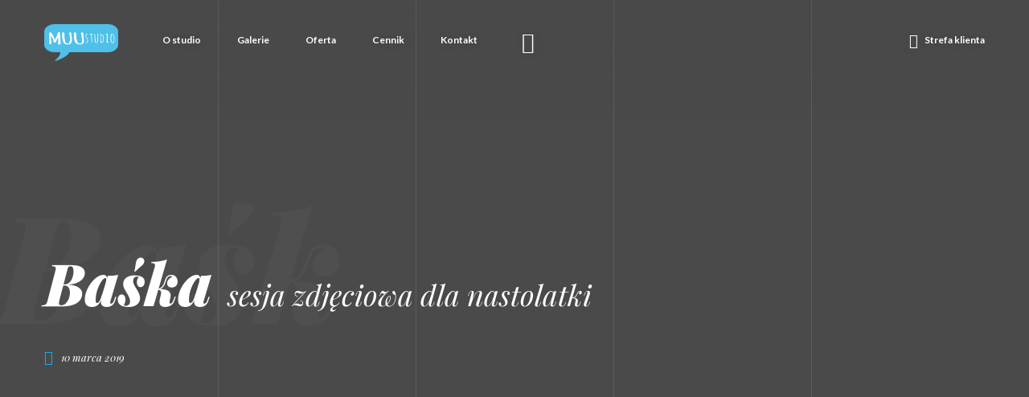

--- FILE ---
content_type: text/html; charset=UTF-8
request_url: https://muustudio.pl/baska-sesja-zdjeciowa-dla-nastolatki
body_size: 10022
content:

<!DOCTYPE html>
<html lang="pl-PL">
<head>
	

	<meta charset="UTF-8">
	<meta http-equiv="X-UA-Compatible" content="IE=edge">
	<meta name="viewport" content="width=device-width, initial-scale=1, maximum-scale=1">

	<link rel="pingback" href="https://muustudio.pl/xmlrpc.php">

	<meta property="og:url"           content="https://muustudio.pl/baska-sesja-zdjeciowa-dla-nastolatki" />
	<meta property="og:type"          content="website" />
	<meta property="og:image"         content="https://muustudio.pl/wp-content/uploads/2019/05/MUU_5641-Edit-1920x1280.jpg" />

	<script async src="https://www.googletagmanager.com/gtag/js?id=UA-15035018-39"></script>
	<script>
		window.dataLayer = window.dataLayer || [];
		function gtag(){dataLayer.push(arguments);}
		gtag('js', new Date());

		gtag('config', 'UA-15035018-39');
	</script>

	<meta name='robots' content='max-image-preview:large' />

<!-- This site is optimized with the Yoast SEO plugin v13.5 - https://yoast.com/wordpress/plugins/seo/ -->
<title>Baśka - sesja zdjęciowa dla nastolatki &ndash; MUUstudio – Fotografie</title>
<meta name="robots" content="max-snippet:-1, max-image-preview:large, max-video-preview:-1"/>
<link rel="canonical" href="https://muustudio.pl/baska-sesja-zdjeciowa-dla-nastolatki" />
<meta property="og:locale" content="pl_PL" />
<meta property="og:type" content="article" />
<meta property="og:title" content="Baśka - sesja zdjęciowa dla nastolatki &ndash; MUUstudio – Fotografie" />
<meta property="og:description" content="Na codzień zdecydowanie częściej fotografuje maluszki, więc sesja dla nastolatki to była fajna odmiana! Modelka która słucha, podobają jej się zdjęcia, fajnie współpracuje &#8211; no raj 😉 Zrobiliśmy 4 różne stylizacje, choć wszystkie chciałam zatrzymać w ciemnych barwach. Ciężko się zdecydować na pokazanie tylko kilku zdjęć, przy tak fajnej współpracy i rozbudowanej mimice &#8211; mamy &hellip;" />
<meta property="og:url" content="https://muustudio.pl/baska-sesja-zdjeciowa-dla-nastolatki" />
<meta property="og:site_name" content="MUUstudio – Fotografie" />
<meta property="article:publisher" content="https://facebook.com/MUUstudio" />
<meta property="article:tag" content="fotograf Białogard" />
<meta property="article:tag" content="fotograf kołobrzeg" />
<meta property="article:tag" content="fotograf koszalin" />
<meta property="article:tag" content="fotograf połczyn zdrój" />
<meta property="article:tag" content="fotograf świdwin" />
<meta property="article:tag" content="fotografia portretowa białogard" />
<meta property="article:tag" content="fotografia portretowa koszalin" />
<meta property="article:tag" content="fotografia portretowa zachodniopomorskie" />
<meta property="article:tag" content="sesja zdjęciowa nastolatki" />
<meta property="article:tag" content="sesja zdjęciowa nastolatki białogard" />
<meta property="article:tag" content="sesja zdjęciowa nastolatki kołobrzeg" />
<meta property="article:tag" content="sesja zdjęciowa nastolatki koszalin" />
<meta property="article:tag" content="sesja zdjęciowa nastolatki połczyn zdrój" />
<meta property="article:tag" content="sesja zdjęciowa nastolatki świdwin" />
<meta property="article:section" content="Portrety i moda" />
<meta property="article:published_time" content="2019-03-10T09:03:11+00:00" />
<meta property="article:modified_time" content="2020-02-13T14:46:21+00:00" />
<meta property="og:updated_time" content="2020-02-13T14:46:21+00:00" />
<meta property="og:image" content="https://muustudio.pl/wp-content/uploads/2019/05/MUU_5641-Edit.jpg" />
<meta property="og:image:secure_url" content="https://muustudio.pl/wp-content/uploads/2019/05/MUU_5641-Edit.jpg" />
<meta property="og:image:width" content="2000" />
<meta property="og:image:height" content="1333" />
<script type='application/ld+json' class='yoast-schema-graph yoast-schema-graph--main'>{"@context":"https://schema.org","@graph":[{"@type":"WebSite","@id":"https://muustudio.pl/#website","url":"https://muustudio.pl/","name":"MUUstudio \u2013 Fotografie","inLanguage":"pl-PL","potentialAction":[{"@type":"SearchAction","target":"https://muustudio.pl/?s={search_term_string}","query-input":"required name=search_term_string"}]},{"@type":"ImageObject","@id":"https://muustudio.pl/baska-sesja-zdjeciowa-dla-nastolatki#primaryimage","inLanguage":"pl-PL","url":"https://muustudio.pl/wp-content/uploads/2019/05/MUU_5641-Edit.jpg","width":2000,"height":1333},{"@type":"WebPage","@id":"https://muustudio.pl/baska-sesja-zdjeciowa-dla-nastolatki#webpage","url":"https://muustudio.pl/baska-sesja-zdjeciowa-dla-nastolatki","name":"Ba\u015bka - sesja zdj\u0119ciowa dla nastolatki &ndash; MUUstudio \u2013 Fotografie","isPartOf":{"@id":"https://muustudio.pl/#website"},"inLanguage":"pl-PL","primaryImageOfPage":{"@id":"https://muustudio.pl/baska-sesja-zdjeciowa-dla-nastolatki#primaryimage"},"datePublished":"2019-03-10T09:03:11+00:00","dateModified":"2020-02-13T14:46:21+00:00","author":{"@id":"https://muustudio.pl/#/schema/person/d9e4254d58b2c154011d65a97e25a9db"},"potentialAction":[{"@type":"ReadAction","target":["https://muustudio.pl/baska-sesja-zdjeciowa-dla-nastolatki"]}]},{"@type":["Person"],"@id":"https://muustudio.pl/#/schema/person/d9e4254d58b2c154011d65a97e25a9db","name":"Julia Florczak","image":{"@type":"ImageObject","@id":"https://muustudio.pl/#authorlogo","inLanguage":"pl-PL","url":"https://secure.gravatar.com/avatar/8e2012e25e145fb42124dfe2cac4f053?s=96&d=mm&r=g","caption":"Julia Florczak"},"sameAs":[]}]}</script>
<!-- / Yoast SEO plugin. -->

<link rel='dns-prefetch' href='//fonts.googleapis.com' />
<link rel='dns-prefetch' href='//s.w.org' />
<script type="text/javascript">
window._wpemojiSettings = {"baseUrl":"https:\/\/s.w.org\/images\/core\/emoji\/13.1.0\/72x72\/","ext":".png","svgUrl":"https:\/\/s.w.org\/images\/core\/emoji\/13.1.0\/svg\/","svgExt":".svg","source":{"concatemoji":"https:\/\/muustudio.pl\/wp-includes\/js\/wp-emoji-release.min.js?ver=7097df07563318f72300db80be1f9fb4"}};
/*! This file is auto-generated */
!function(e,a,t){var n,r,o,i=a.createElement("canvas"),p=i.getContext&&i.getContext("2d");function s(e,t){var a=String.fromCharCode;p.clearRect(0,0,i.width,i.height),p.fillText(a.apply(this,e),0,0);e=i.toDataURL();return p.clearRect(0,0,i.width,i.height),p.fillText(a.apply(this,t),0,0),e===i.toDataURL()}function c(e){var t=a.createElement("script");t.src=e,t.defer=t.type="text/javascript",a.getElementsByTagName("head")[0].appendChild(t)}for(o=Array("flag","emoji"),t.supports={everything:!0,everythingExceptFlag:!0},r=0;r<o.length;r++)t.supports[o[r]]=function(e){if(!p||!p.fillText)return!1;switch(p.textBaseline="top",p.font="600 32px Arial",e){case"flag":return s([127987,65039,8205,9895,65039],[127987,65039,8203,9895,65039])?!1:!s([55356,56826,55356,56819],[55356,56826,8203,55356,56819])&&!s([55356,57332,56128,56423,56128,56418,56128,56421,56128,56430,56128,56423,56128,56447],[55356,57332,8203,56128,56423,8203,56128,56418,8203,56128,56421,8203,56128,56430,8203,56128,56423,8203,56128,56447]);case"emoji":return!s([10084,65039,8205,55357,56613],[10084,65039,8203,55357,56613])}return!1}(o[r]),t.supports.everything=t.supports.everything&&t.supports[o[r]],"flag"!==o[r]&&(t.supports.everythingExceptFlag=t.supports.everythingExceptFlag&&t.supports[o[r]]);t.supports.everythingExceptFlag=t.supports.everythingExceptFlag&&!t.supports.flag,t.DOMReady=!1,t.readyCallback=function(){t.DOMReady=!0},t.supports.everything||(n=function(){t.readyCallback()},a.addEventListener?(a.addEventListener("DOMContentLoaded",n,!1),e.addEventListener("load",n,!1)):(e.attachEvent("onload",n),a.attachEvent("onreadystatechange",function(){"complete"===a.readyState&&t.readyCallback()})),(n=t.source||{}).concatemoji?c(n.concatemoji):n.wpemoji&&n.twemoji&&(c(n.twemoji),c(n.wpemoji)))}(window,document,window._wpemojiSettings);
</script>
<style type="text/css">
img.wp-smiley,
img.emoji {
	display: inline !important;
	border: none !important;
	box-shadow: none !important;
	height: 1em !important;
	width: 1em !important;
	margin: 0 0.07em !important;
	vertical-align: -0.1em !important;
	background: none !important;
	padding: 0 !important;
}
</style>
	<link rel='stylesheet' id='wp-block-library-css'  href='https://muustudio.pl/wp-includes/css/dist/block-library/style.min.css?ver=7097df07563318f72300db80be1f9fb4' type='text/css' media='all' />
<style id='global-styles-inline-css' type='text/css'>
body{--wp--preset--color--black: #000000;--wp--preset--color--cyan-bluish-gray: #abb8c3;--wp--preset--color--white: #ffffff;--wp--preset--color--pale-pink: #f78da7;--wp--preset--color--vivid-red: #cf2e2e;--wp--preset--color--luminous-vivid-orange: #ff6900;--wp--preset--color--luminous-vivid-amber: #fcb900;--wp--preset--color--light-green-cyan: #7bdcb5;--wp--preset--color--vivid-green-cyan: #00d084;--wp--preset--color--pale-cyan-blue: #8ed1fc;--wp--preset--color--vivid-cyan-blue: #0693e3;--wp--preset--color--vivid-purple: #9b51e0;--wp--preset--gradient--vivid-cyan-blue-to-vivid-purple: linear-gradient(135deg,rgba(6,147,227,1) 0%,rgb(155,81,224) 100%);--wp--preset--gradient--light-green-cyan-to-vivid-green-cyan: linear-gradient(135deg,rgb(122,220,180) 0%,rgb(0,208,130) 100%);--wp--preset--gradient--luminous-vivid-amber-to-luminous-vivid-orange: linear-gradient(135deg,rgba(252,185,0,1) 0%,rgba(255,105,0,1) 100%);--wp--preset--gradient--luminous-vivid-orange-to-vivid-red: linear-gradient(135deg,rgba(255,105,0,1) 0%,rgb(207,46,46) 100%);--wp--preset--gradient--very-light-gray-to-cyan-bluish-gray: linear-gradient(135deg,rgb(238,238,238) 0%,rgb(169,184,195) 100%);--wp--preset--gradient--cool-to-warm-spectrum: linear-gradient(135deg,rgb(74,234,220) 0%,rgb(151,120,209) 20%,rgb(207,42,186) 40%,rgb(238,44,130) 60%,rgb(251,105,98) 80%,rgb(254,248,76) 100%);--wp--preset--gradient--blush-light-purple: linear-gradient(135deg,rgb(255,206,236) 0%,rgb(152,150,240) 100%);--wp--preset--gradient--blush-bordeaux: linear-gradient(135deg,rgb(254,205,165) 0%,rgb(254,45,45) 50%,rgb(107,0,62) 100%);--wp--preset--gradient--luminous-dusk: linear-gradient(135deg,rgb(255,203,112) 0%,rgb(199,81,192) 50%,rgb(65,88,208) 100%);--wp--preset--gradient--pale-ocean: linear-gradient(135deg,rgb(255,245,203) 0%,rgb(182,227,212) 50%,rgb(51,167,181) 100%);--wp--preset--gradient--electric-grass: linear-gradient(135deg,rgb(202,248,128) 0%,rgb(113,206,126) 100%);--wp--preset--gradient--midnight: linear-gradient(135deg,rgb(2,3,129) 0%,rgb(40,116,252) 100%);--wp--preset--duotone--dark-grayscale: url('#wp-duotone-dark-grayscale');--wp--preset--duotone--grayscale: url('#wp-duotone-grayscale');--wp--preset--duotone--purple-yellow: url('#wp-duotone-purple-yellow');--wp--preset--duotone--blue-red: url('#wp-duotone-blue-red');--wp--preset--duotone--midnight: url('#wp-duotone-midnight');--wp--preset--duotone--magenta-yellow: url('#wp-duotone-magenta-yellow');--wp--preset--duotone--purple-green: url('#wp-duotone-purple-green');--wp--preset--duotone--blue-orange: url('#wp-duotone-blue-orange');--wp--preset--font-size--small: 13px;--wp--preset--font-size--medium: 20px;--wp--preset--font-size--large: 36px;--wp--preset--font-size--x-large: 42px;}.has-black-color{color: var(--wp--preset--color--black) !important;}.has-cyan-bluish-gray-color{color: var(--wp--preset--color--cyan-bluish-gray) !important;}.has-white-color{color: var(--wp--preset--color--white) !important;}.has-pale-pink-color{color: var(--wp--preset--color--pale-pink) !important;}.has-vivid-red-color{color: var(--wp--preset--color--vivid-red) !important;}.has-luminous-vivid-orange-color{color: var(--wp--preset--color--luminous-vivid-orange) !important;}.has-luminous-vivid-amber-color{color: var(--wp--preset--color--luminous-vivid-amber) !important;}.has-light-green-cyan-color{color: var(--wp--preset--color--light-green-cyan) !important;}.has-vivid-green-cyan-color{color: var(--wp--preset--color--vivid-green-cyan) !important;}.has-pale-cyan-blue-color{color: var(--wp--preset--color--pale-cyan-blue) !important;}.has-vivid-cyan-blue-color{color: var(--wp--preset--color--vivid-cyan-blue) !important;}.has-vivid-purple-color{color: var(--wp--preset--color--vivid-purple) !important;}.has-black-background-color{background-color: var(--wp--preset--color--black) !important;}.has-cyan-bluish-gray-background-color{background-color: var(--wp--preset--color--cyan-bluish-gray) !important;}.has-white-background-color{background-color: var(--wp--preset--color--white) !important;}.has-pale-pink-background-color{background-color: var(--wp--preset--color--pale-pink) !important;}.has-vivid-red-background-color{background-color: var(--wp--preset--color--vivid-red) !important;}.has-luminous-vivid-orange-background-color{background-color: var(--wp--preset--color--luminous-vivid-orange) !important;}.has-luminous-vivid-amber-background-color{background-color: var(--wp--preset--color--luminous-vivid-amber) !important;}.has-light-green-cyan-background-color{background-color: var(--wp--preset--color--light-green-cyan) !important;}.has-vivid-green-cyan-background-color{background-color: var(--wp--preset--color--vivid-green-cyan) !important;}.has-pale-cyan-blue-background-color{background-color: var(--wp--preset--color--pale-cyan-blue) !important;}.has-vivid-cyan-blue-background-color{background-color: var(--wp--preset--color--vivid-cyan-blue) !important;}.has-vivid-purple-background-color{background-color: var(--wp--preset--color--vivid-purple) !important;}.has-black-border-color{border-color: var(--wp--preset--color--black) !important;}.has-cyan-bluish-gray-border-color{border-color: var(--wp--preset--color--cyan-bluish-gray) !important;}.has-white-border-color{border-color: var(--wp--preset--color--white) !important;}.has-pale-pink-border-color{border-color: var(--wp--preset--color--pale-pink) !important;}.has-vivid-red-border-color{border-color: var(--wp--preset--color--vivid-red) !important;}.has-luminous-vivid-orange-border-color{border-color: var(--wp--preset--color--luminous-vivid-orange) !important;}.has-luminous-vivid-amber-border-color{border-color: var(--wp--preset--color--luminous-vivid-amber) !important;}.has-light-green-cyan-border-color{border-color: var(--wp--preset--color--light-green-cyan) !important;}.has-vivid-green-cyan-border-color{border-color: var(--wp--preset--color--vivid-green-cyan) !important;}.has-pale-cyan-blue-border-color{border-color: var(--wp--preset--color--pale-cyan-blue) !important;}.has-vivid-cyan-blue-border-color{border-color: var(--wp--preset--color--vivid-cyan-blue) !important;}.has-vivid-purple-border-color{border-color: var(--wp--preset--color--vivid-purple) !important;}.has-vivid-cyan-blue-to-vivid-purple-gradient-background{background: var(--wp--preset--gradient--vivid-cyan-blue-to-vivid-purple) !important;}.has-light-green-cyan-to-vivid-green-cyan-gradient-background{background: var(--wp--preset--gradient--light-green-cyan-to-vivid-green-cyan) !important;}.has-luminous-vivid-amber-to-luminous-vivid-orange-gradient-background{background: var(--wp--preset--gradient--luminous-vivid-amber-to-luminous-vivid-orange) !important;}.has-luminous-vivid-orange-to-vivid-red-gradient-background{background: var(--wp--preset--gradient--luminous-vivid-orange-to-vivid-red) !important;}.has-very-light-gray-to-cyan-bluish-gray-gradient-background{background: var(--wp--preset--gradient--very-light-gray-to-cyan-bluish-gray) !important;}.has-cool-to-warm-spectrum-gradient-background{background: var(--wp--preset--gradient--cool-to-warm-spectrum) !important;}.has-blush-light-purple-gradient-background{background: var(--wp--preset--gradient--blush-light-purple) !important;}.has-blush-bordeaux-gradient-background{background: var(--wp--preset--gradient--blush-bordeaux) !important;}.has-luminous-dusk-gradient-background{background: var(--wp--preset--gradient--luminous-dusk) !important;}.has-pale-ocean-gradient-background{background: var(--wp--preset--gradient--pale-ocean) !important;}.has-electric-grass-gradient-background{background: var(--wp--preset--gradient--electric-grass) !important;}.has-midnight-gradient-background{background: var(--wp--preset--gradient--midnight) !important;}.has-small-font-size{font-size: var(--wp--preset--font-size--small) !important;}.has-medium-font-size{font-size: var(--wp--preset--font-size--medium) !important;}.has-large-font-size{font-size: var(--wp--preset--font-size--large) !important;}.has-x-large-font-size{font-size: var(--wp--preset--font-size--x-large) !important;}
</style>
<link rel='stylesheet' id='google-font-css'  href='https://fonts.googleapis.com/css?family=Lato%3A400%2C700%7CPlayfair+Display%3A400i%2C900i&#038;subset=latin-ext&#038;ver=7097df07563318f72300db80be1f9fb4' type='text/css' media='all' />
<link rel='stylesheet' id='slick-css'  href='https://muustudio.pl/wp-content/themes/muustudio/assets/libs/slick-carousel/slick/slick.css?ver=7097df07563318f72300db80be1f9fb4' type='text/css' media='all' />
<link rel='stylesheet' id='photoswipe-css'  href='https://muustudio.pl/wp-content/themes/muustudio/assets/libs/photoswipe/photoswipe.css?ver=7097df07563318f72300db80be1f9fb4' type='text/css' media='all' />
<link rel='stylesheet' id='photoswipe-skin-css'  href='https://muustudio.pl/wp-content/themes/muustudio/assets/libs/photoswipe/default-skin/default-skin.css?ver=7097df07563318f72300db80be1f9fb4' type='text/css' media='all' />
<link rel='stylesheet' id='muustudio-css'  href='https://muustudio.pl/wp-content/themes/muustudio/assets/css/muustudio.min.css?ver=1.2.0' type='text/css' media='all' />
<script type='text/javascript' src='https://muustudio.pl/wp-includes/js/jquery/jquery.min.js?ver=3.6.0' id='jquery-core-js'></script>
<script type='text/javascript' src='https://muustudio.pl/wp-includes/js/jquery/jquery-migrate.min.js?ver=3.3.2' id='jquery-migrate-js'></script>
<link rel="https://api.w.org/" href="https://muustudio.pl/wp-json/" /><link rel="alternate" type="application/json" href="https://muustudio.pl/wp-json/wp/v2/posts/161182" /><link rel="EditURI" type="application/rsd+xml" title="RSD" href="https://muustudio.pl/xmlrpc.php?rsd" />
<link rel="wlwmanifest" type="application/wlwmanifest+xml" href="https://muustudio.pl/wp-includes/wlwmanifest.xml" /> 

<link rel='shortlink' href='https://muustudio.pl/?p=161182' />
<link rel="alternate" type="application/json+oembed" href="https://muustudio.pl/wp-json/oembed/1.0/embed?url=https%3A%2F%2Fmuustudio.pl%2Fbaska-sesja-zdjeciowa-dla-nastolatki" />
<link rel="alternate" type="text/xml+oembed" href="https://muustudio.pl/wp-json/oembed/1.0/embed?url=https%3A%2F%2Fmuustudio.pl%2Fbaska-sesja-zdjeciowa-dla-nastolatki&#038;format=xml" />
<script type="text/javascript">
(function(url){
	if(/(?:Chrome\/26\.0\.1410\.63 Safari\/537\.31|WordfenceTestMonBot)/.test(navigator.userAgent)){ return; }
	var addEvent = function(evt, handler) {
		if (window.addEventListener) {
			document.addEventListener(evt, handler, false);
		} else if (window.attachEvent) {
			document.attachEvent('on' + evt, handler);
		}
	};
	var removeEvent = function(evt, handler) {
		if (window.removeEventListener) {
			document.removeEventListener(evt, handler, false);
		} else if (window.detachEvent) {
			document.detachEvent('on' + evt, handler);
		}
	};
	var evts = 'contextmenu dblclick drag dragend dragenter dragleave dragover dragstart drop keydown keypress keyup mousedown mousemove mouseout mouseover mouseup mousewheel scroll'.split(' ');
	var logHuman = function() {
		if (window.wfLogHumanRan) { return; }
		window.wfLogHumanRan = true;
		var wfscr = document.createElement('script');
		wfscr.type = 'text/javascript';
		wfscr.async = true;
		wfscr.src = url + '&r=' + Math.random();
		(document.getElementsByTagName('head')[0]||document.getElementsByTagName('body')[0]).appendChild(wfscr);
		for (var i = 0; i < evts.length; i++) {
			removeEvent(evts[i], logHuman);
		}
	};
	for (var i = 0; i < evts.length; i++) {
		addEvent(evts[i], logHuman);
	}
})('//muustudio.pl/?wordfence_lh=1&hid=DE188A9E4E4DF20821D53F54C24E9F31');
</script></head>

<body class="post-template-default single single-post postid-161182 single-format-standard">

<script
	type="text/javascript"
	async defer
	src="//assets.pinterest.com/js/pinit.js" >
</script>

<div id="fb-root"></div>
<script>(function(d, s, id) {
		var js, fjs = d.getElementsByTagName(s)[0];
		if (d.getElementById(id)) return;
		js = d.createElement(s); js.id = id;
		js.src = "https://connect.facebook.net/en_US/sdk.js#xfbml=1&version=v3.0";
		fjs.parentNode.insertBefore(js, fjs);
	}(document, 'script', 'facebook-jssdk'));</script>

<div id="app">
	<div class="content-area" :class="{'is-scrolled': isScrolled, 'is-scrolled--1': isScrolled == 1, 'is-scrolled--2': isScrolled == 2,
	'img-scrolled': imgScrolled, 'img-scrolled--1': imgScrolled == 1, 'img-scrolled--2': imgScrolled == 2, 'img-scrolled--3': imgScrolled == 3,
	'p-scrolled': pScrolled, 'p-scrolled--1': pScrolled == 1, 'p-scrolled--2': pScrolled == 2, 'p-scrolled--3': pScrolled == 3, 'is-loading': loader.global, 'is-blured': activePopup}">
		<header class="site-header">
			<div class="container">
				<nav class="navbar navbar--main">
					<div class="brand">
													<a href="/"><img src="https://muustudio.pl/wp-content/themes/muustudio//assets/img/muustudio-blue.png" alt="MUUstudio – Julia Florczak" class="logo"></a>
											</div>

					<button class="hamburger hamburger--slider" :class="{'is-active': active.nav}" @click="toggle('nav')">
		            <span class="hamburger-box">
		                <span class="hamburger-inner"></span>
		            </span>
					</button>

					<ul class="nav nav--main" :class="{'is-active': active.nav, 'child-active': active.navOffer || active.navGallery}">
													<li><a href="/studio-bialogard">O studio</a></li>
							<li :class="{'is-active': active.navGallery}"><button @click="toggle('navGallery')">Galerie</button>
								<ul class="nav__child" :class="{'is-active': active.navGallery}">
									<li><a href="/fotografia/noworodkowa">Fotografia noworodkowa</a></li>
									<li><a href="/fotografia/ciazowa">Fotografia ciążowa</a></li>
									<li><a href="/fotografia/rodzinna">Fotografia rodzinna</a></li>
									<li><a href="/fotografia/portretowa">Fotografia portretowa</a></li>
									<li><a href="/fotografia/sesje-nad-morzem">Sesje nad morzem</a></li>
<!-- 									<li><a href="/fotografia/slubna">Fotografia ślubna</a></li> -->
																		<li><a href="/fotografia/przyroda-krajobrazy">Świat wokół nas</a></li>
									<li><a href="/fotografia/albumy-dodatki">Albumy i dodatki</a></li>
								</ul>
							</li>
							<li :class="{'is-active': active.navOffer}"><button @click="toggle('navOffer')">Oferta</button>
								<ul class="nav__child" :class="{'is-active': active.navOffer}">
									<li><a href="/#fotografia-noworodkowa" @click="close('nav')">Fotografia noworodkowa</a></li>
									<li><a href="/#fotografia-ciazowa" @click="close('nav')">Fotografia ciążowa</a></li>
									<li><a href="/#fotografia-rodzinna" @click="close('nav')">Fotografia rodzinna</a></li>
									<li><a href="/#fotografia-portretowa" @click="close('nav')">Fotografia portretowa</a></li>
									<li><a href="/#sesje-nad-morzem" @click="close('nav')">Sesje nad morzem</a></li>
<!-- 									<li><a href="/#fotografia-slubna" @click="close('nav')">Fotografia ślubna</a></li> -->
									<li><a href="/#chrzty-komunie" @click="close('nav')">Chrzty i komunie</a></li>
								</ul>
							</li>
							<li><a href="/#cennik" @click="close('nav')">Cennik</a></li>
							<li><a href="/kontakt">Kontakt</a></li>

							<li><a href="http://facebook.com/MUUstudio" target="_blank"><i class="icon--facebook"></i></a>
							</li>

							<li class="to-customer-zone">
								<a href="https://strefaklienta.muustudio.pl" rel="nofollow" target="_blank"><i class="icon--user"></i>Strefa klienta</a></li>
						
											</ul>
				</nav>
			</div>
		</header>

<main class="main">

	
			<article id="post-161182" class="post-161182 post type-post status-publish format-standard has-post-thumbnail hentry category-portretowa tag-fotograf-bialogard tag-fotograf-kolobrzeg tag-fotograf-koszalin tag-fotograf-polczyn-zdroj tag-fotograf-swidwin tag-fotografia-portretowa-bialogard tag-fotografia-portretowa-koszalin tag-fotografia-portretowa-zachodniopomorskie tag-sesja-zdjeciowa-nastolatki tag-sesja-zdjeciowa-nastolatki-bialogard tag-sesja-zdjeciowa-nastolatki-kolobrzeg tag-sesja-zdjeciowa-nastolatki-koszalin tag-sesja-zdjeciowa-nastolatki-polczyn-zdroj tag-sesja-zdjeciowa-nastolatki-swidwin">

				<header class="top top--single" :style="{height: windowHeight + 'px'}">
					<div class="slideshow">
						<div class="slide" style="background-image: url(https://muustudio.pl/wp-content/uploads/2019/05/MUU_5641-Edit-5x3.jpg)">
							<div class="slide__background hidden" style="background-image: url(https://muustudio.pl/wp-content/uploads/2019/05/MUU_5641-Edit-1920x1280.jpg); background-position: 90% 90%;" di></div>

							<div class="slide__blur hidden">
								<div class="blured-background" style="background-image: url(https://muustudio.pl/wp-content/uploads/2019/05/MUU_5641-Edit-1920x1280.jpg); background-position: 90% 90%;"></div>
							</div>

							<div class="slide__content">
								<div class="container">
									<h1 class="slide__title">
																					<span class="is-big" data-shadow="Baśka">Baśka</span>
										
																					<span>sesja zdjęciowa dla nastolatki</span>
										
																			</h1>

									
									<p class="date"><i class="icon--calendar"></i>10 marca 2019</p>
								</div>
							</div>
						</div>
					</div>

					<div class="line line--1"></div>
					<div class="line line--2"></div>
					<div class="line line--3"></div>
					<div class="line line--4"></div>
				</header>

				<div class="post__content">
					<div class="container">

						<h2 class="post__header">Baśka &#8211; sesja zdjęciowa dla nastolatki</h2>

						<p>Na codzień zdecydowanie częściej fotografuje maluszki, więc sesja dla nastolatki to była fajna odmiana! Modelka która słucha, podobają jej się zdjęcia, fajnie współpracuje &#8211; no raj 😉 Zrobiliśmy 4 różne stylizacje, choć wszystkie chciałam zatrzymać w ciemnych barwach. Ciężko się zdecydować na pokazanie tylko kilku zdjęć, przy tak fajnej współpracy i rozbudowanej mimice &#8211; mamy i szerokie uśmiechy i zamyślone spojrzenia.<br />
Zabierajcie na sesje też nastolatki &#8211; to naprawdę świetny czas i fajna pamiątka 🙂 Zapraszam!</p>
<p>&nbsp;</p>
<p><img class="hidden" class="aligncenter size-medium wp-image-161183 hidden" src="https://muustudio.pl/wp-content/uploads/2019/05/sesja-zdjęciowa-nastolatki-1-1400x3731.jpg" alt="sesja zdjęciowa nastolatki białogard" width="1400" height="3731" srcset="https://muustudio.pl/wp-content/uploads/2019/05/sesja-zdjęciowa-nastolatki-1.jpg 1400w, https://muustudio.pl/wp-content/uploads/2019/05/sesja-zdjęciowa-nastolatki-1-600x1599.jpg 600w, https://muustudio.pl/wp-content/uploads/2019/05/sesja-zdjęciowa-nastolatki-1-5x13.jpg 5w" sizes="(max-width: 1400px) 100vw, 1400px" /> <img class="hidden" loading="lazy" class="aligncenter size-medium wp-image-161184 hidden" src="https://muustudio.pl/wp-content/uploads/2019/05/sesja-zdjęciowa-nastolatki-2-1400x4555.jpg" alt="sesja zdjęciowa nastolatki Koszalin" width="1400" height="4555" srcset="https://muustudio.pl/wp-content/uploads/2019/05/sesja-zdjęciowa-nastolatki-2.jpg 1400w, https://muustudio.pl/wp-content/uploads/2019/05/sesja-zdjęciowa-nastolatki-2-600x1952.jpg 600w, https://muustudio.pl/wp-content/uploads/2019/05/sesja-zdjęciowa-nastolatki-2-5x16.jpg 5w" sizes="(max-width: 1400px) 100vw, 1400px" /> <img class="hidden" loading="lazy" class="aligncenter size-medium wp-image-161185 hidden" src="https://muustudio.pl/wp-content/uploads/2019/05/sesja-zdjęciowa-nastolatki-3-1400x4543.jpg" alt="sesja zdjęciowa nastolatki kołobrzeg" width="1400" height="4543" srcset="https://muustudio.pl/wp-content/uploads/2019/05/sesja-zdjęciowa-nastolatki-3.jpg 1400w, https://muustudio.pl/wp-content/uploads/2019/05/sesja-zdjęciowa-nastolatki-3-600x1947.jpg 600w, https://muustudio.pl/wp-content/uploads/2019/05/sesja-zdjęciowa-nastolatki-3-5x16.jpg 5w" sizes="(max-width: 1400px) 100vw, 1400px" /> <img class="hidden" loading="lazy" class="aligncenter size-medium wp-image-161186 hidden" src="https://muustudio.pl/wp-content/uploads/2019/05/sesja-zdjęciowa-nastolatki-4-1400x2337.jpg" alt="sesja zdjęciowa nastolatki świdwin" width="1400" height="2337" srcset="https://muustudio.pl/wp-content/uploads/2019/05/sesja-zdjęciowa-nastolatki-4.jpg 1400w, https://muustudio.pl/wp-content/uploads/2019/05/sesja-zdjęciowa-nastolatki-4-600x1002.jpg 600w, https://muustudio.pl/wp-content/uploads/2019/05/sesja-zdjęciowa-nastolatki-4-5x8.jpg 5w" sizes="(max-width: 1400px) 100vw, 1400px" /></p>

						<ul class="share">
	<li><a href="https://www.facebook.com/sharer/sharer.php?u=https://muustudio.pl/baska-sesja-zdjeciowa-dla-nastolatki" target="_blank"><i class="icon--facebook"></i></a></li>
	<li><a href="https://twitter.com/intent/tweet?text=Baśka &#8211; sesja zdjęciowa dla nastolatki => https://muustudio.pl/baska-sesja-zdjeciowa-dla-nastolatki by @MUUstudio" target="_blank"><i class="icon--twitter"></i></a></li>
	<li><a href="https://plus.google.com/share?url=https://muustudio.pl/baska-sesja-zdjeciowa-dla-nastolatki" target="_blank"><i class="icon--google"></i></a></li>
	<li><a href="https://pinterest.com/pin/create/%20button?url==https://muustudio.pl/baska-sesja-zdjeciowa-dla-nastolatki&media=https://muustudio.pl/wp-content/uploads/2019/05/MUU_5641-Edit-1920x1280.jpg&description=Baśka &#8211; sesja zdjęciowa dla nastolatki" data-pin-custom="true" target="_blank"><i class="icon--pinterest"></i></a></li>
</ul>					</div>

					<div class="line line--1"></div>
					<div class="line line--2"></div>
					<div class="line line--3"></div>
					<div class="line line--4"></div>
				</div>

				<footer class="post__footer">
					<div class="container">

						<ul class="share">
	<li><a href="https://www.facebook.com/sharer/sharer.php?u=https://muustudio.pl/baska-sesja-zdjeciowa-dla-nastolatki" target="_blank"><i class="icon--facebook"></i></a></li>
	<li><a href="https://twitter.com/intent/tweet?text=Baśka &#8211; sesja zdjęciowa dla nastolatki => https://muustudio.pl/baska-sesja-zdjeciowa-dla-nastolatki by @MUUstudio" target="_blank"><i class="icon--twitter"></i></a></li>
	<li><a href="https://plus.google.com/share?url=https://muustudio.pl/baska-sesja-zdjeciowa-dla-nastolatki" target="_blank"><i class="icon--google"></i></a></li>
	<li><a href="https://pinterest.com/pin/create/%20button?url==https://muustudio.pl/baska-sesja-zdjeciowa-dla-nastolatki&media=https://muustudio.pl/wp-content/uploads/2019/05/MUU_5641-Edit-1920x1280.jpg&description=Baśka &#8211; sesja zdjęciowa dla nastolatki" data-pin-custom="true" target="_blank"><i class="icon--pinterest"></i></a></li>
</ul>
						<div class="tags">
							<span class="tags__header">Podobne tematy</span>

							<div class="tags__list"><span><a href="https://muustudio.pl/galeria/fotograf-bialogard" rel="tag">fotograf Białogard</a></span><span><a href="https://muustudio.pl/galeria/fotograf-kolobrzeg" rel="tag">fotograf kołobrzeg</a></span><span><a href="https://muustudio.pl/galeria/fotograf-koszalin" rel="tag">fotograf koszalin</a></span><span><a href="https://muustudio.pl/galeria/fotograf-polczyn-zdroj" rel="tag">fotograf połczyn zdrój</a></span><span><a href="https://muustudio.pl/galeria/fotograf-swidwin" rel="tag">fotograf świdwin</a></span><span><a href="https://muustudio.pl/galeria/fotografia-portretowa-bialogard" rel="tag">fotografia portretowa białogard</a></span><span><a href="https://muustudio.pl/galeria/fotografia-portretowa-koszalin" rel="tag">fotografia portretowa koszalin</a></span><span><a href="https://muustudio.pl/galeria/fotografia-portretowa-zachodniopomorskie" rel="tag">fotografia portretowa zachodniopomorskie</a></span><span><a href="https://muustudio.pl/galeria/sesja-zdjeciowa-nastolatki" rel="tag">sesja zdjęciowa nastolatki</a></span><span><a href="https://muustudio.pl/galeria/sesja-zdjeciowa-nastolatki-bialogard" rel="tag">sesja zdjęciowa nastolatki białogard</a></span><span><a href="https://muustudio.pl/galeria/sesja-zdjeciowa-nastolatki-kolobrzeg" rel="tag">sesja zdjęciowa nastolatki kołobrzeg</a></span><span><a href="https://muustudio.pl/galeria/sesja-zdjeciowa-nastolatki-koszalin" rel="tag">sesja zdjęciowa nastolatki koszalin</a></span><span><a href="https://muustudio.pl/galeria/sesja-zdjeciowa-nastolatki-polczyn-zdroj" rel="tag">sesja zdjęciowa nastolatki połczyn zdrój</a></span><span><a href="https://muustudio.pl/galeria/sesja-zdjeciowa-nastolatki-swidwin" rel="tag">sesja zdjęciowa nastolatki świdwin</a></span></div>						</div>

					</div>
				</footer>

				
<section class="section section--gallery">
			<h2 class="section__title">Powiązane sesje</h2>
	
	<div class="section__description">
		<div class="container">
							<p>Zobacz inne, podobne sesje fotograficzne i&nbsp;poszukaj inspiracji dla siebie!</p>
					</div>
	</div>

	<div class="gallery gallery--posts">
		
			<div class="gallery__item">
				<div class="gallery__image" style="background-image: url(https://muustudio.pl/wp-content/uploads/2023/07/MUU_2315-Edit-5x3.jpg">
					<img class="hidden" src="https://muustudio.pl/wp-content/uploads/2023/07/MUU_2315-Edit-600x400.jpg" alt="Sesja pary z psem nad morzem">
				</div>
				<div class="gallery__category">Portrety i moda</div>
				<div class="gallery__title">
					<a href="https://muustudio.pl/sesja-pary-z-psem-nad-morzem">Sesja pary z psem nad morzem</a>
				</div>

				<a href="https://muustudio.pl/sesja-pary-z-psem-nad-morzem" class="box-link"></a>
			</div>

		
			<div class="gallery__item">
				<div class="gallery__image" style="background-image: url(https://muustudio.pl/wp-content/uploads/2020/04/MUU_8890-Edit-5x3.jpg">
					<img class="hidden" src="https://muustudio.pl/wp-content/uploads/2020/04/MUU_8890-Edit-600x400.jpg" alt="Sesja na dzień Matki">
				</div>
				<div class="gallery__category">Fotografia rodzinna</div>
				<div class="gallery__title">
					<a href="https://muustudio.pl/sesja-na-dzien-matki">Sesja na dzień Matki</a>
				</div>

				<a href="https://muustudio.pl/sesja-na-dzien-matki" class="box-link"></a>
			</div>

		
			<div class="gallery__item">
				<div class="gallery__image" style="background-image: url(https://muustudio.pl/wp-content/uploads/2020/02/sesja-dla-nastolatki-5x4.jpg">
					<img class="hidden" src="https://muustudio.pl/wp-content/uploads/2020/02/sesja-dla-nastolatki-600x474.jpg" alt="Oliwia - sesja do portfolio">
				</div>
				<div class="gallery__category">Portrety i moda</div>
				<div class="gallery__title">
					<a href="https://muustudio.pl/oliwia-sesja-do-portfolio">Oliwia - sesja do portfolio</a>
				</div>

				<a href="https://muustudio.pl/oliwia-sesja-do-portfolio" class="box-link"></a>
			</div>

		
			<div class="gallery__item">
				<div class="gallery__image" style="background-image: url(https://muustudio.pl/wp-content/uploads/2019/02/MUU_6465-5x3.jpg">
					<img class="hidden" src="https://muustudio.pl/wp-content/uploads/2019/02/MUU_6465-600x400.jpg" alt="Minisesje nie tylko dla dzieci">
				</div>
				<div class="gallery__category">Portrety i moda</div>
				<div class="gallery__title">
					<a href="https://muustudio.pl/minisesje-nie-tylko-dla-dzieci">Minisesje nie tylko dla dzieci</a>
				</div>

				<a href="https://muustudio.pl/minisesje-nie-tylko-dla-dzieci" class="box-link"></a>
			</div>

		
			<div class="gallery__item">
				<div class="gallery__image" style="background-image: url(https://muustudio.pl/wp-content/uploads/2019/03/MUU_0738-Edit-5x3.jpg">
					<img class="hidden" src="https://muustudio.pl/wp-content/uploads/2019/03/MUU_0738-Edit-600x400.jpg" alt="Judyta i Adrian - bajkowa sesja narzeczeńska">
				</div>
				<div class="gallery__category">Fotografia ślubna</div>
				<div class="gallery__title">
					<a href="https://muustudio.pl/judyta-i-adrian-bajkowa-sesja-narzeczenska">Judyta i Adrian - bajkowa sesja narzeczeńska</a>
				</div>

				<a href="https://muustudio.pl/judyta-i-adrian-bajkowa-sesja-narzeczenska" class="box-link"></a>
			</div>

		
			<div class="gallery__item">
				<div class="gallery__image" style="background-image: url(https://muustudio.pl/wp-content/uploads/2019/01/MUU_0300-Edit.jpg">
					<img class="hidden" src="https://muustudio.pl/wp-content/uploads/2019/01/MUU_0300-Edit-600x400.jpg" alt="Sesja narzeczeńska Ewelina i Mateusz">
				</div>
				<div class="gallery__category">Fotografia ślubna</div>
				<div class="gallery__title">
					<a href="https://muustudio.pl/sesja-narzeczenska-ewelina-i-mateusz">Sesja narzeczeńska Ewelina i Mateusz</a>
				</div>

				<a href="https://muustudio.pl/sesja-narzeczenska-ewelina-i-mateusz" class="box-link"></a>
			</div>

		
			<div class="gallery__item">
				<div class="gallery__image" style="background-image: url(https://muustudio.pl/wp-content/uploads/2017/10/sesja-małżeńska-śląsk-5x3.jpg">
					<img class="hidden" src="https://muustudio.pl/wp-content/uploads/2017/10/sesja-małżeńska-śląsk-768x432.jpg" alt="Adriana i Jan - sesja małżeńska">
				</div>
				<div class="gallery__category">Portrety i moda</div>
				<div class="gallery__title">
					<a href="https://muustudio.pl/adriana-jan-sesja-malzenska">Adriana i Jan - sesja małżeńska</a>
				</div>

				<a href="https://muustudio.pl/adriana-jan-sesja-malzenska" class="box-link"></a>
			</div>

		
			<div class="gallery__item">
				<div class="gallery__image" style="background-image: url(https://muustudio.pl/wp-content/uploads/2017/06/sesja-narzeczeńska-śląsk-5x3.jpg">
					<img class="hidden" src="https://muustudio.pl/wp-content/uploads/2017/06/sesja-narzeczeńska-śląsk-768x432.jpg" alt="Dominika & Grzegorz - sesja narzeczeńska">
				</div>
				<div class="gallery__category">Fotografia ślubna</div>
				<div class="gallery__title">
					<a href="https://muustudio.pl/dominika-grzegorz-sesja-narzeczenska">Dominika & Grzegorz - sesja narzeczeńska</a>
				</div>

				<a href="https://muustudio.pl/dominika-grzegorz-sesja-narzeczenska" class="box-link"></a>
			</div>

		
			<div class="gallery__item">
				<div class="gallery__image" style="background-image: url(https://muustudio.pl/wp-content/uploads/2017/02/sesja-dla-pary-na-jurze-5x3.jpg">
					<img class="hidden" src="https://muustudio.pl/wp-content/uploads/2017/02/sesja-dla-pary-na-jurze-768x432.jpg" alt="Sesja małżeńska na Jurze">
				</div>
				<div class="gallery__category">Portrety i moda</div>
				<div class="gallery__title">
					<a href="https://muustudio.pl/sesja-malzenska-na-jurze">Sesja małżeńska na Jurze</a>
				</div>

				<a href="https://muustudio.pl/sesja-malzenska-na-jurze" class="box-link"></a>
			</div>

		
			<div class="gallery__item">
				<div class="gallery__image" style="background-image: url(https://muustudio.pl/wp-content/uploads/2017/01/sesja-kulturystyczna-śląsk-5x3.jpg">
					<img class="hidden" src="https://muustudio.pl/wp-content/uploads/2017/01/sesja-kulturystyczna-śląsk-768x432.jpg" alt="Marcin - sesja kulturystyczna w studio">
				</div>
				<div class="gallery__category">Portrety i moda</div>
				<div class="gallery__title">
					<a href="https://muustudio.pl/marcin-sesja-kulturystyczna-studio">Marcin - sesja kulturystyczna w studio</a>
				</div>

				<a href="https://muustudio.pl/marcin-sesja-kulturystyczna-studio" class="box-link"></a>
			</div>

		
			<div class="gallery__item">
				<div class="gallery__image" style="background-image: url(https://muustudio.pl/wp-content/uploads/2016/09/sesja-małżeńska-śląsk-5x3.jpg">
					<img class="hidden" src="https://muustudio.pl/wp-content/uploads/2016/09/sesja-małżeńska-śląsk-768x432.jpg" alt="Karolina i Wiesiek - sesja z okazji 20 rocznicy ślubu">
				</div>
				<div class="gallery__category">Fotografia rodzinna</div>
				<div class="gallery__title">
					<a href="https://muustudio.pl/karolina-wiesiek-sesja-okazji-20-rocznicy-slubu">Karolina i Wiesiek - sesja z okazji 20 rocznicy ślubu</a>
				</div>

				<a href="https://muustudio.pl/karolina-wiesiek-sesja-okazji-20-rocznicy-slubu" class="box-link"></a>
			</div>

		
			<div class="gallery__item">
				<div class="gallery__image" style="background-image: url(https://muustudio.pl/wp-content/uploads/2016/07/sesja-małżeńska-śląsk-5x3.jpg">
					<img class="hidden" src="https://muustudio.pl/wp-content/uploads/2016/07/sesja-małżeńska-śląsk-768x432.jpg" alt="Kasia & Łukasz - sesja małżeńska">
				</div>
				<div class="gallery__category">Portrety i moda</div>
				<div class="gallery__title">
					<a href="https://muustudio.pl/kasia-lukasz-sesja-malzenska">Kasia & Łukasz - sesja małżeńska</a>
				</div>

				<a href="https://muustudio.pl/kasia-lukasz-sesja-malzenska" class="box-link"></a>
			</div>

			</div>

						<input hidden readonly ref="offerCategory" value="fotografia-portretowa">
		
		<a href="/fotografia/portretowa" class="more">Pokaż całą galerię</a>
	
</section>

			</article>

			
	<div class="bottom-section">
		
<section class="section section--about">
	<div class="container">
		<h2 class="section__title">Poznaj nasze studio</h2>

		<div class="section__description">
			<p>Cześć! jestem Julia i witam w moim studio, w moim małym miejscu na ziemi. Nie będę tu pisać (jak każdy) o tym, jak bardzo kocham fotografię – przecież...</p>
		</div>

		<a href="/studio-bialogard" class="button button--gray">Dowiedz się więcej</a>
	</div>
</section>
		
<section class="section section--voucher">
	<div class="container">
		<h2 class="section__title">Nie masz pomysłu <br><span>na prezent?</span></h2>

		<div class="section__description">
			<p>Zrób niespodziankę i kup bon prezentowy dla bliskiej osoby!</p>
		</div>

		<a href="/kontakt" class="button button--blue">Zamów teraz</a>
	</div>
</section>
	</div>

</main>


<footer class="site-footer">
	<div class="container">
		<nav class="navbar navbar--bottom">
			<a href="/"><img src="https://muustudio.pl/wp-content/themes/muustudio//assets/img/muustudio-blue.png" alt="MUUstudio – Julia Florczak" class="logo"></a>

			<div class="copyright">
				2012-2026 © MUUstudio – Julia Florczak: fotograf rodzinny zachodniopomorskie<br>
				Fotografia ślubna, dziecięca, ciążowa, rodzinna (Białogard, Koszalin, Tychowo, Kołobrzeg, Świdwin, Połczyn-Zdrój, Bobolice)			</div>

			<ul class="nav nav--bottom" :class="{'is-active': active.nav}">
				<li><a href="/studio-bialogard">O studio</a></li>
				<li><a href="/#cennik">Cennik</a></li>
				<li><a href="/kontakt">Kontakt</a></li>

				<li><a href="http://facebook.com/MUUstudio" target="_blank"><i class="icon--facebook"></i></a></li>
			</ul>
		</nav>

		
		<div class="copyright">
			2012-2026 © MUUstudio – Julia Florczak: fotograf rodzinny zachodniopomorskie<br>
				Fotografia ślubna, dziecięca, ciążowa, rodzinna (Białogard, Koszalin, Tychowo, Kołobrzeg, Świdwin, Połczyn-Zdrój, Bobolice)		</div>

		<div class="bottom">
							<a href="/"><img src="https://muustudio.pl/wp-content/themes/muustudio//assets/img/muustudio-blue.png" alt="MUUstudio – Julia Florczak" class="logo"></a>
			
			<a href="http://facebook.com/MUUstudio" target="_blank"><i class="icon--facebook"></i></a>
		</div>
	</div>
</footer>

<div class="messenger">
	<div class="fb-page" data-href="https://www.facebook.com/MUUstudio/" data-tabs="messages"
	     data-small-header="false" data-adapt-container-width="false" data-hide-cover="false"
	     data-show-facepile="true">
		<blockquote cite="https://www.facebook.com/MUUstudio/" class="fb-xfbml-parse-ignore">
			<a href="https://www.facebook.com/MUUstudio/">MUUstudio</a>
		</blockquote>
	</div>
</div>

</div>


</div>

<div class="pswp" tabindex="-1" role="dialog" aria-hidden="true">
	<div class="pswp__bg"></div>
	<div class="pswp__scroll-wrap">
		<div class="pswp__container">
			<div class="pswp__item"></div>
			<div class="pswp__item"></div>
			<div class="pswp__item"></div>
		</div>
		<div class="pswp__ui pswp__ui--hidden">
			<div class="pswp__top-bar">
				<div class="pswp__counter"></div>
				<button class="pswp__button pswp__button--close" title="Zamknij"></button>
				<button class="pswp__button pswp__button--share" title="Udostępnij"></button>
				<button class="pswp__button pswp__button--fs" title="Pełny ekran"></button>
				<button class="pswp__button pswp__button--zoom" title="Zbliż/Oddal"></button>
				<div class="pswp__preloader">
					<div class="pswp__preloader__icn">
						<div class="pswp__preloader__cut">
							<div class="pswp__preloader__donut"></div>
						</div>
					</div>
				</div>
			</div>
			<div class="pswp__share-modal pswp__share-modal--hidden pswp__single-tap">
				<div class="pswp__share-tooltip"></div>
			</div>
			<button class="pswp__button pswp__button--arrow--left" title="Wstecz"></button>
			<button class="pswp__button pswp__button--arrow--right" title="Dalej"></button>
			<div class="pswp__caption">
				<div class="pswp__caption__center"></div>
			</div>
		</div>
	</div>
</div>

<script type='text/javascript' src='https://muustudio.pl/wp-content/themes/muustudio/assets/libs/vue/vue.min.js?ver=2.4.4' id='vue-js'></script>
<script type='text/javascript' src='https://muustudio.pl/wp-content/themes/muustudio/assets/libs/slick-carousel/slick/slick.min.js?ver=1.7.1' id='slick-js'></script>
<script type='text/javascript' src='https://muustudio.pl/wp-content/themes/muustudio/assets/js/config.min.js?ver=1.2.0' id='muustudio-config-js'></script>
<script type='text/javascript' src='https://muustudio.pl/wp-content/themes/muustudio/assets/libs/axios/axios.min.js?ver=0.16.2' id='axios-js'></script>
<script type='text/javascript' src='https://muustudio.pl/wp-content/themes/muustudio/assets/libs/photoswipe/photoswipe.min.js?ver=4.1.2' id='photoswipe-js'></script>
<script type='text/javascript' src='https://muustudio.pl/wp-content/themes/muustudio/assets/libs/photoswipe/photoswipe-ui-default.min.js?ver=4.1.2' id='photoswipe-ui-js'></script>
<script type='text/javascript' src='https://muustudio.pl/wp-content/themes/muustudio/assets/js/photoswipe.min.js?ver=1.2.0' id='photoswipe-init-js'></script>
<script type='text/javascript' src='https://muustudio.pl/wp-content/themes/muustudio/assets/js/muustudio.min.js?ver=1.2.0' id='muustudio-js'></script>

</body>
</html>



<!-- Page cached by LiteSpeed Cache 7.2 on 2026-01-29 15:59:22 -->

--- FILE ---
content_type: text/css
request_url: https://muustudio.pl/wp-content/themes/muustudio/assets/css/muustudio.min.css?ver=1.2.0
body_size: 23823
content:
@charset "UTF-8";html{font-family:sans-serif;-ms-text-size-adjust:100%;-webkit-text-size-adjust:100%}body{margin:0}article,aside,details,figcaption,figure,footer,header,main,menu,nav,section,summary{display:block}audio,canvas,progress,video{display:inline-block}audio:not([controls]){display:none;height:0}progress{vertical-align:baseline}[hidden],template{display:none}a{background-color:transparent;-webkit-text-decoration-skip:objects}a:active,a:hover{outline-width:0}abbr[title]{border-bottom:none;text-decoration:underline;-webkit-text-decoration:underline dotted;text-decoration:underline dotted}b,strong{font-weight:inherit}b,strong{font-weight:bolder}dfn{font-style:italic}h1{font-size:2em;margin:.67em 0}mark{background-color:#ff0;color:#000}small{font-size:80%}sub,sup{font-size:75%;line-height:0;position:relative;vertical-align:baseline}sub{bottom:-.25em}sup{top:-.5em}img{border-style:none}svg:not(:root){overflow:hidden}code,kbd,pre,samp{font-family:monospace,monospace;font-size:1em}figure{margin:1em 40px}hr{-webkit-box-sizing:content-box;box-sizing:content-box;height:0;overflow:visible}button,input,select,textarea{font:inherit;margin:0}optgroup{font-weight:700}button,input{overflow:visible}button,select{text-transform:none}[type=reset],[type=submit],button,html [type=button]{-webkit-appearance:button}[type=button]::-moz-focus-inner,[type=reset]::-moz-focus-inner,[type=submit]::-moz-focus-inner,button::-moz-focus-inner{border-style:none;padding:0}[type=button]:-moz-focusring,[type=reset]:-moz-focusring,[type=submit]:-moz-focusring,button:-moz-focusring{outline:1px dotted ButtonText}fieldset{border:1px solid silver;margin:0 2px;padding:.35em .625em .75em}legend{-webkit-box-sizing:border-box;box-sizing:border-box;color:inherit;display:table;max-width:100%;padding:0;white-space:normal}textarea{overflow:auto}[type=checkbox],[type=radio]{-webkit-box-sizing:border-box;box-sizing:border-box;padding:0}[type=number]::-webkit-inner-spin-button,[type=number]::-webkit-outer-spin-button{height:auto}[type=search]{-webkit-appearance:textfield;outline-offset:-2px}[type=search]::-webkit-search-cancel-button,[type=search]::-webkit-search-decoration{-webkit-appearance:none}::-webkit-input-placeholder{color:inherit;opacity:.54}::-webkit-file-upload-button{-webkit-appearance:button;font:inherit}.container{height:100%;padding:0 20px;position:relative;width:100%}.container:after,.container:before{content:'';display:table}.container:after{clear:both}/*!
 * Hamburgers
 * @description Tasty CSS-animated hamburgers
 * @author Jonathan Suh @jonsuh
 * @site https://jonsuh.com/hamburgers
 * @link https://github.com/jonsuh/hamburgers
 */.hamburger{padding:10px 10px;display:inline-block;cursor:pointer;-webkit-transition-property:opacity,-webkit-filter;transition-property:opacity,-webkit-filter;transition-property:opacity,filter;transition-property:opacity,filter,-webkit-filter;-webkit-transition-duration:.15s;transition-duration:.15s;-webkit-transition-timing-function:linear;transition-timing-function:linear;font:inherit;color:inherit;text-transform:none;background-color:transparent;border:0;margin:0;overflow:visible}.hamburger:hover{opacity:1}.hamburger-box{width:25px;height:19px;display:inline-block;position:relative}.hamburger-inner{display:block;top:50%;margin-top:-1.5px}.hamburger-inner,.hamburger-inner::after,.hamburger-inner::before{width:25px;height:3px;background-color:#fff;border-radius:4px;position:absolute;-webkit-transition-property:-webkit-transform;transition-property:-webkit-transform;transition-property:transform;transition-property:transform,-webkit-transform;-webkit-transition-duration:.15s;transition-duration:.15s;-webkit-transition-timing-function:ease;transition-timing-function:ease}.hamburger-inner::after,.hamburger-inner::before{content:"";display:block}.hamburger-inner::before{top:-8px}.hamburger-inner::after{bottom:-8px}.hamburger--slider .hamburger-inner{top:1.5px}.hamburger--slider .hamburger-inner::before{top:8px;-webkit-transition-property:opacity,-webkit-transform;transition-property:opacity,-webkit-transform;transition-property:transform,opacity;transition-property:transform,opacity,-webkit-transform;-webkit-transition-timing-function:ease;transition-timing-function:ease;-webkit-transition-duration:.15s;transition-duration:.15s}.hamburger--slider .hamburger-inner::after{top:16px}.hamburger--slider.is-active .hamburger-inner{-webkit-transform:translate3d(0,8px,0) rotate(45deg);transform:translate3d(0,8px,0) rotate(45deg)}.hamburger--slider.is-active .hamburger-inner::before{-webkit-transform:rotate(-45deg) translate3d(-3.57143px,-5px,0);transform:rotate(-45deg) translate3d(-3.57143px,-5px,0);opacity:0}.hamburger--slider.is-active .hamburger-inner::after{-webkit-transform:translate3d(0,-16px,0) rotate(-90deg);transform:translate3d(0,-16px,0) rotate(-90deg)}@font-face{font-family:icons;src:url(../fonts/icons.ttf?c1qod4) format("truetype"),url(../fonts/icons.woff?c1qod4) format("woff"),url(../fonts/icons.svg?c1qod4#icons) format("svg");font-weight:400;font-style:normal}[class*=" icon--"],[class^=icon--]{font-family:icons!important;speak:none;font-style:normal;font-weight:400;font-variant:normal;text-transform:none;line-height:1;-webkit-font-smoothing:antialiased;-moz-osx-font-smoothing:grayscale}.icon--sailboat:before{content:"\e920"}.icon--church:before{content:"\e91e"}.icon--pregnancy:before{content:"\e91f"}.icon--cd:before{content:"\e91c"}.icon--time:before{content:"\e91d"}.icon--photo-prints:before{content:"\e91b"}.icon--user:before{content:"\e900"}.icon--calendar:before{content:"\e901"}.icon--phone:before{content:"\e902"}.icon--mail:before{content:"\e903"}.icon--right:before{content:"\e904"}.icon--down:before{content:"\e905"}.icon--left:before{content:"\e906"}.icon--up:before{content:"\e907"}.icon--full-size:before{content:"\e908"}.icon--check:before{content:"\e909"}.icon--man:before{content:"\e90a"}.icon--voucher:before{content:"\e90b"}.icon--pack:before{content:"\e90c"}.icon--drive:before{content:"\e90d"}.icon--baby:before{content:"\e90e"}.icon--couple:before{content:"\e90f"}.icon--woman:before{content:"\e910"}.icon--marriage:before{content:"\e911"}.icon--suit:before{content:"\e912"}.icon--metric:before{content:"\e913"}.icon--canvas:before{content:"\e914"}.icon--album:before{content:"\e915"}.icon--facebook:before{content:"\e916"}.icon--pinterest:before{content:"\e917"}.icon--google:before{content:"\e918"}.icon--twitter:before{content:"\e919"}.icon--pin:before{content:"\e91a"}html{-webkit-font-smoothing:antialiased}div,footer,header,section{position:relative}.button,button{background-color:transparent;border:none;cursor:pointer;padding:0}figure{margin:0}*{-webkit-box-sizing:border-box;box-sizing:border-box;position:relative}.pswp__ui{position:static}.button,a,button,input,textarea{-webkit-transition-duration:.3s;transition-duration:.3s}.button:active,.button:focus,a:active,a:focus,button:active,button:focus,input:active,input:focus,textarea:active,textarea:focus{outline:0}input,textarea{-webkit-appearance:none;-moz-appearance:none;appearance:none}.button{white-space:nowrap}.content-area{overflow:hidden}.clearfix:after,.clearfix:before{content:'';display:table}.clearfix:after{clear:both}.box-image,.box-link{height:100%;left:0;position:absolute;top:0;width:100%}.box-image{background-position:center;background-repeat:no-repeat;background-size:cover}.box-link{z-index:9}.no-scroll{height:100%;overflow:hidden;position:static;width:100%}.no-scroll .content-area{-webkit-filter:grayscale(100%);filter:grayscale(100%)}.no-select{-webkit-user-select:none;-moz-user-select:none;-ms-user-select:none;user-select:none}.no-transition{-webkit-transition:none!important;transition:none!important;-webkit-transition-duration:0!important;transition-duration:0!important}.slick-slider{-webkit-user-select:none;-moz-user-select:none;-ms-user-select:none;user-select:none}.slick-slider *{outline:0}body{color:#4a4a4a;font-family:Lato,sans-serif}a{color:#12aff2;text-decoration:none}h1,h2,h3,h4,h5,h6{font-family:"Playfair Display",serif;font-style:italic}img{height:auto;max-width:100%}p{margin:20px 0}p:empty{display:none!important}p:first-child{margin-top:0}p:last-child{margin-bottom:0}input,textarea{background-color:#fff;border:none;border-radius:22px;font-size:13px;margin-bottom:15px;padding:0 20px;text-align:left;width:100%}input{height:44px}textarea{height:120px;padding:15px 20px 10px;resize:none}.text-center{text-align:center}.hidden{display:none!important}.popup input,.popup textarea{-webkit-box-shadow:0 7px 15px rgba(74,74,74,.2);box-shadow:0 7px 15px rgba(74,74,74,.2);color:#12aff2}.popup input:focus,.popup textarea:focus{-webkit-box-shadow:0 7px 15px rgba(18,175,242,.2);box-shadow:0 7px 15px rgba(18,175,242,.2)}.popup .form button{min-width:120px}.form__thanks{color:#12aff2!important;text-align:center}.form__info{margin-bottom:20px}.content-area{-webkit-transition:-webkit-filter .3s;transition:-webkit-filter .3s;transition:filter .3s;transition:filter .3s,-webkit-filter .3s}.logo{height:auto;width:80px}.blured-background{background-size:cover;bottom:-30px;-webkit-filter:blur(10px);filter:blur(10px);height:250%;left:50%;opacity:.5;position:absolute;-webkit-transform:translateX(-50%);transform:translateX(-50%);width:250%}.action-link{white-space:nowrap}.button{border-radius:20px;color:#fff;font-size:12px;display:inline-block;height:38px;line-height:38px;padding:0 50px;position:relative;text-align:center;text-decoration:none;-webkit-user-select:none;-moz-user-select:none;-ms-user-select:none;user-select:none}.button--blue{background-color:#12aff2}.button--white{background-color:#fff;color:#12aff2}.button--gray{background-color:#4a4a4a}.button--border{border:2px solid #12aff2;color:#12aff2;line-height:32px;padding:0 20px}.button--border:hover{background-color:#12aff2;color:#fff}.button--more{border:2px solid #fff;height:40px;line-height:36px;padding:0;width:40px}.button--more span{display:none}.button i{font-size:22px;right:17px;position:absolute;top:50%;-webkit-transform:translate(50%,-50%);transform:translate(50%,-50%)}.line{display:none;height:100%;pointer-events:none;position:absolute;top:0;width:1px;z-index:5}.line--1{left:50%}.messenger{display:none;position:fixed;right:20px;top:50px;z-index:1001}.nav{list-style:none;margin:0;padding:0}.nav a{text-decoration:none}ul.slick-dots{-webkit-box-align:center;-ms-flex-align:center;align-items:center;display:-webkit-box!important;display:-ms-flexbox!important;display:flex!important;list-style:none;margin:0;padding:0;text-align:center}ul.slick-dots li{background-color:#fff;border:1px solid #fff;border-radius:50%;cursor:pointer;display:inline-block;height:5px;margin:0 4px;-webkit-transition-duration:.2s;transition-duration:.2s;width:5px}ul.slick-dots li:first-child{margin-left:0}ul.slick-dots li:last-child{margin-right:0}ul.slick-dots li.slick-active{background-color:transparent;height:8px;width:8px}ul.slick-dots li:hover{opacity:1}ul.slick-dots button{display:none}.slick-list,.slick-track{height:100%}.waiting{position:relative;-webkit-transition-duration:.3s;transition-duration:.3s}.waiting>*{opacity:.25}.waiting:before{content:'';height:100%;left:0;position:absolute;top:0;width:100%;z-index:9}.waiting:after{background-image:url([data-uri]);background-position:center;background-size:cover;content:'';height:64px;left:50%;opacity:.25;position:absolute;top:50%;-webkit-transform:translate(-50%,-50%);transform:translate(-50%,-50%);width:64px}.tooltip{cursor:pointer;display:inline-block;position:static}.tooltip:after{border-color:transparent transparent #fff transparent;border-style:solid;border-width:0 8px 8px 8px;content:'';height:0;opacity:0;top:calc(100% + 20px);pointer-events:none;position:absolute;-webkit-transform:translateX(50%);transform:translateX(50%);-webkit-transition-delay:0s;transition-delay:0s;-webkit-transition-duration:.3s;transition-duration:.3s;width:0;z-index:111}.tooltip:hover:before{background-color:rgba(154,154,154,.8)}.is-recommended .tooltip:hover:before{background-color:rgba(255,255,255,.9)}.tooltip:hover:after{opacity:1;top:100%;-webkit-transition-delay:.3s;transition-delay:.3s}.tooltip:hover .tooltip__content{top:calc(100% + 8px);opacity:1;pointer-events:auto;z-index:9999}.tooltip:before{-webkit-box-align:center;-ms-flex-align:center;align-items:center;background-color:rgba(154,154,154,.4);border-radius:50%;color:#fff;content:'i';display:-webkit-box;display:-ms-flexbox;display:flex;font-family:"Playfair Display",serif;font-size:14px;font-style:italic;font-weight:900;height:16px;-webkit-box-pack:center;-ms-flex-pack:center;justify-content:center;margin-left:8px;position:relative;top:1px;-webkit-transition-duration:.3s;transition-duration:.3s;width:16px}.is-recommended .tooltip:before{background-color:rgba(255,255,255,.6);color:#12aff2}.tooltip__content{background-color:#fff;border-radius:5px;-webkit-box-shadow:-2px 5px 15px rgba(0,0,0,.3);box-shadow:-2px 5px 15px rgba(0,0,0,.3);color:#9a9a9a;cursor:default;font-size:14px;font-style:normal;height:auto;left:0;max-width:320px;opacity:0;padding:10px;pointer-events:none;position:absolute;top:calc(100% - 10px);-webkit-transition-duration:.3s;transition-duration:.3s;width:100%}.is-recommended .tooltip__content{color:#12aff2}.site-header{left:0;padding-top:15px;position:fixed;top:0;-webkit-transition-duration:.3s;transition-duration:.3s;-webkit-user-select:none;-moz-user-select:none;-ms-user-select:none;user-select:none;width:100%;z-index:1002}.is-scrolled--2 .site-header{background-color:#fff;-webkit-box-shadow:0 10px 30px rgba(0,0,0,.1);box-shadow:0 10px 30px rgba(0,0,0,.1)}.hamburger{margin-right:-10px;margin-top:-10px;position:relative}.hamburger:after{background:-webkit-gradient(linear,left top,left bottom,from(rgba(74,74,74,.15)),to(rgba(74,74,74,0)));background:linear-gradient(to bottom,rgba(74,74,74,.15),rgba(74,74,74,0));content:'';height:200px;pointer-events:none;right:-100px;position:absolute;top:-50px;-webkit-transform:rotate(45deg);transform:rotate(45deg);-webkit-transition-duration:.3s;transition-duration:.3s;width:300px}.archive .hamburger:after,.is-scrolled .hamburger:after,.page-template-page-archive .hamburger:after,.page-template-page-contact .hamburger:after,.page-template-page-faq .hamburger:after,.page-template-page-studio .hamburger:after{opacity:0}.archive .hamburger-inner,.archive .hamburger-inner:after,.archive .hamburger-inner:before,.page-template-page-archive .hamburger-inner,.page-template-page-archive .hamburger-inner:after,.page-template-page-archive .hamburger-inner:before,.page-template-page-contact .hamburger-inner,.page-template-page-contact .hamburger-inner:after,.page-template-page-contact .hamburger-inner:before,.page-template-page-faq .hamburger-inner,.page-template-page-faq .hamburger-inner:after,.page-template-page-faq .hamburger-inner:before,.page-template-page-studio .hamburger-inner,.page-template-page-studio .hamburger-inner:after,.page-template-page-studio .hamburger-inner:before{background-color:#d6d6d6}.is-active .hamburger-inner,.is-active .hamburger-inner:after,.is-active .hamburger-inner:before,.is-scrolled .hamburger-inner,.is-scrolled .hamburger-inner:after,.is-scrolled .hamburger-inner:before{background-color:#12aff2;-webkit-box-shadow:none;box-shadow:none}.navbar--main{-webkit-box-align:center;-ms-flex-align:center;align-items:center;display:-webkit-box;display:-ms-flexbox;display:flex;-webkit-box-pack:justify;-ms-flex-pack:justify;justify-content:space-between;position:relative}.navbar--main *{z-index:1002}.nav--main{background-color:#fff;height:0;left:0;opacity:0;overflow-y:hidden;position:fixed;text-align:center;top:0;-webkit-transition-duration:.25s;transition-duration:.25s;-webkit-transition-timing-function:cubic-bezier(0,1,.5,1);transition-timing-function:cubic-bezier(0,1,.5,1);width:100%;z-index:1000;-webkit-overflow-scrolling:touch}.nav--main.is-active{height:100vh;opacity:1;overflow-y:auto;padding-bottom:100px;-webkit-transition-timing-function:ease-in;transition-timing-function:ease-in}.nav--main.child-active>li:not(.is-active){display:none}.nav--main .nav__child{display:none;list-style:none;padding:0;width:100%}.nav--main .nav__child.is-active{display:block}.nav--main .nav__child li{display:block}.nav--main .nav__child li:first-child{margin-top:0}.nav--main li{font-size:13px;line-height:60px;position:relative}.nav--main li.is-active button{color:#12aff2;font-weight:600;text-transform:uppercase}.nav--main li:not(.is-dark):before{border-top:1px solid #e5e5e5;content:'';height:1px;left:50%;position:absolute;top:0;-webkit-transform:translateX(-50%);transform:translateX(-50%);width:15px}.nav--main li.is-active,.nav--main li:first-child{margin-top:60px}.nav--main li.is-active:before,.nav--main li:first-child:before{display:none}.nav--main li.to-customer-zone a{background-color:#4a4a4a;color:#fff}.nav--main li.to-customer-zone a:hover{background-color:#12aff2}.nav--main a,.nav--main button{color:#9a9a9a;cursor:pointer;display:block;width:100%}.nav--main a:hover,.nav--main button:hover{color:#4a4a4a}.nav--main i{position:relative}.nav--main i:not(.icon--facebook){font-size:18px;margin-right:8px;top:3px}.nav--main .icon--facebook{font-size:20px;top:4px}.top{height:100vh;-webkit-transition:height .5s;transition:height .5s}.top--home,.top--single{background-color:rgba(74,74,74,.2);max-height:520px;min-height:460px}.top--home .line,.top--single .line{background-color:rgba(255,255,255,.1)}.top--home .line--1,.top--single .line--1{display:block}.home .top--home .line--1,.home .top--single .line--1{display:none}.slideshow{height:100%;-webkit-user-select:none;-moz-user-select:none;-ms-user-select:none;user-select:none}.slideshow .slick-dots{bottom:45px;position:absolute;right:20px;z-index:9}.slideshow .arrow{color:#fff;height:35px;position:absolute;right:8px;top:50%;width:35px;z-index:9}.slideshow .arrow--prev{-webkit-transform:translateY(-100%);transform:translateY(-100%)}.slideshow .arrow--prev span{text-align:right}.slideshow .arrow--prev i{margin-top:2px}.slideshow .arrow--next{opacity:.5}.slideshow .arrow span{display:none}.slideshow .arrow i{font-size:18px;left:50%;position:absolute;top:50%;-webkit-transform:translate(-50%,-50%) rotate(90deg);transform:translate(-50%,-50%) rotate(90deg)}.slide{background-color:#4a4a4a;background-position:center;background-size:cover}.slide__background{background-size:cover;height:70%;overflow:hidden}.slide__background img{height:100%;-o-object-fit:cover;object-fit:cover;width:100%}.slide__blur{background-color:#1a1a1a;bottom:0;height:50%;left:0;overflow:hidden;position:absolute;width:100%}.slide__blur:before{background-color:rgba(26,26,26,.2);content:'';height:100%;left:0;position:absolute;top:0;width:100%;z-index:-1}.slide__content{color:#fff;left:0;overflow-x:hidden;position:absolute;top:75%;-webkit-transform:translateY(-50%);transform:translateY(-50%);width:100%}.slide__title{font-size:22px;font-weight:400;margin:0;position:relative}.slide__title span:not(.is-big){white-space:nowrap}.slide__title .is-big{font-size:36px;font-weight:600}.slide__title .is-big:before{content:attr(data-shadow);font-size:110px;left:-40px;opacity:.02;pointer-events:none;position:absolute;top:-40px;-webkit-user-select:none;-moz-user-select:none;-ms-user-select:none;user-select:none;white-space:nowrap}.slide__description{font-size:12px;margin:10px 0 30px;opacity:.4}.section{padding:35px 0 0}.page__header,.section__title{color:#4a4a4a;font-size:26px;line-height:1.25em;margin-top:0;text-align:center}.page__header+.section__description,.section__title+.section__description{margin-top:-10px}.section__description,.section__description p{color:#9a9a9a;font-size:12px;line-height:22px;text-align:center}.section__description p{margin:20px 0}.section__description p:first-child{margin-top:0}.section__description p:last-child{margin-bottom:0}.section--offer{background-image:url(../img/bg-top.png);background-position:top center;background-repeat:no-repeat;background-size:auto 70px}.page-template-page-studio .section--offer{background:0 0}.section--offer .line--1{background:linear-gradient(to bottom,rgba(0,0,0,.05),rgba(0,0,0,.2) 335px,rgba(0,0,0,.025) calc(100% - 300px),rgba(0,0,0,0))}.page-template-page-studio .section--offer .line--1{display:none}.section--offer .line--2{background:-webkit-gradient(linear,left top,left bottom,from(rgba(0,0,0,.1)),to(rgba(0,0,0,0)));background:linear-gradient(to bottom,rgba(0,0,0,.1),rgba(0,0,0,0))}.section--offer .section__description{display:none}.offer-nav{margin:25px 0 30px;position:relative;z-index:9}.offer-nav:before{background:-webkit-gradient(linear,left top,right top,from(#fff),color-stop(#000),to(#fff));background:linear-gradient(to right,#fff,#000,#fff);content:'';height:1px;left:50%;opacity:.15;position:absolute;top:15px;-webkit-transform:translate(-50%,-50%);transform:translate(-50%,-50%);width:140%}.offer-nav__item{color:#9a9999;cursor:pointer;font-family:"Playfair Display",serif;font-size:16px;font-style:italic;line-height:20px;padding:36px 15px 0;text-align:center;-webkit-transform:scale(.85);transform:scale(.85);-webkit-transition-duration:.3s;transition-duration:.3s;z-index:9}.offer-nav__item:before{background-color:#12aff2;border:3px solid #fff;border-radius:50%;content:'';height:7px;left:50%;position:absolute;top:15px;-webkit-transform:translate(-50%,-50%);transform:translate(-50%,-50%);-webkit-transition-duration:.3s;transition-duration:.3s;width:7px}.offer-nav__item.slick-active{color:#12aff2;padding-top:33px;-webkit-transform:scale(1);transform:scale(1)}.offer-nav__item.slick-active:before{border-width:4px;height:13px;width:13px}.offer{font-size:12px;padding-bottom:330px}.offer:before{background-position:bottom center;background-repeat:no-repeat;background-size:auto 100%;bottom:0;content:'';height:320px;left:50%;position:absolute;-webkit-transform:translateX(-50%);transform:translateX(-50%);width:100%}.page-template-page-studio .offer{padding-bottom:40px}.page-template-page-studio .offer:before{display:none}.offer--baptism:before{background-image:url(../img/offer--baptism.png)}.offer--business:before{background-image:url(../img/offer--business.png)}.offer--family:before{background-image:url(../img/offer--family.png)}.offer--newborn:before{background-image:url(../img/offer--newborn.png)}.offer--pregnancy:before{background-image:url(../img/offer--pregnancy.png)}.offer--seaside:before{background-image:url(../img/offer--seaside.png)}.offer--portrait:before{background-image:url(../img/offer--portrait.png)}.offer--wedding:before{background-image:url(../img/offer--wedding.png)}.offer__description,.offer__description p,.price-description__item,.price-description__item p{color:#9a9a9a;line-height:22px}.offer__description p,.price-description__item p{margin:20px 0}.offer__description p:first-child,.price-description__item p:first-child{margin-top:8px}.offer__cta{margin:30px 0 25px;text-align:center}.offer__actions{display:-webkit-box;display:-ms-flexbox;display:flex;-webkit-box-pack:center;-ms-flex-pack:center;justify-content:center}.offer__actions>*{margin:0 20px}.offer-carousel.price .slick-list{overflow:visible}.section--price{padding-top:0}.price-description{font-size:12px;margin-top:-15px}.price-description__item{text-align:center}.price-description__item,.price-description__item p{line-height:18px}.price-description__item p{display:block;margin-left:auto;margin-right:auto;max-width:670px}.price-nav{margin:15px 0 30px;position:relative}.price-nav__item{color:#9a9999;cursor:pointer;font-family:"Playfair Display",serif;font-size:16px;font-style:italic;line-height:20px;padding:10px 15px 0;text-align:center;-webkit-transform:scale(.85);transform:scale(.85);-webkit-transition-duration:.3s;transition-duration:.3s;z-index:9}.price-nav__item.slick-center{color:#4a4a4a;-webkit-transform:scale(1);transform:scale(1)}.price-nav__icon{font-size:36px;line-height:40px;margin-bottom:10px;-webkit-transition-duration:.3s;transition-duration:.3s}.slick-center .price-nav__icon{color:#12aff2;margin-bottom:5px}.price{margin-left:-20px;margin-right:-20px;width:calc(100% + 20px * 2);color:#9a9a9a}.price__packet{-webkit-box-align:baseline;-ms-flex-align:baseline;align-items:baseline;color:#4a4a4a;display:-webkit-box;display:-ms-flexbox;display:flex;font-family:"Playfair Display",serif;font-size:14px;font-weight:600;-webkit-box-pack:justify;-ms-flex-pack:justify;justify-content:space-between;padding-top:15px}.price__packet span{color:#12aff2;font-size:24px;font-style:italic}.price__description{font-size:12px;line-height:18px}.price__features{font-size:13px;margin-top:20px}.price__features ul{list-style:none;padding:0}.price__features li{margin-bottom:10px;min-height:17px;padding-left:30px;position:relative}.price__features li:empty{display:none}.price__features li:before{font:normal normal normal 16px/1 icons;text-rendering:auto;-moz-osx-font-smoothing:grayscale;-webkit-font-smoothing:antialiased;color:#4a4a4a;content:'\e909';font-size:20px;font-weight:600;left:0;position:absolute;top:50%;-webkit-transform:translateY(-50%) rotate(-10deg);transform:translateY(-50%) rotate(-10deg)}.is-recommended .price__features li:before{color:#fff}.price__actions{-webkit-box-align:center;-ms-flex-align:center;align-items:center;color:rgba(154,154,154,.6);display:-webkit-box;display:-ms-flexbox;display:flex;font-size:12px;-webkit-box-pack:justify;-ms-flex-pack:justify;justify-content:space-between;margin:30px 0 25px}.is-recommended .price__actions{color:rgba(255,255,255,.6)}.price__actions span{padding-left:20px}.packet{display:none}.dropdown{-webkit-transition-duration:.3s;transition-duration:.3s;-webkit-user-select:none;-moz-user-select:none;-ms-user-select:none;user-select:none}.dropdown.is-recommended{background-color:#12aff2;color:#fff}.dropdown.is-recommended+.dropdown .dropdown__header{border-top:none}.dropdown.is-recommended .dropdown__header,.dropdown.is-recommended .dropdown__header.is-active{background-color:transparent}.dropdown.is-recommended .dropdown__header,.dropdown.is-recommended .dropdown__header span,.dropdown.is-recommended .dropdown__header.is-active,.dropdown.is-recommended .dropdown__header.is-active span,.dropdown.is-recommended .dropdown__header.is-active:after,.dropdown.is-recommended .dropdown__header:after{color:#fff}.dropdown.is-recommended .dropdown__header.is-active+.dropdown__content{background-color:transparent;color:#fff}.dropdown.is-recommended .dropdown__header.is-active+.dropdown__content .button{border-color:#fff;color:#fff}.dropdown.is-recommended .dropdown__header.is-active+.dropdown__content .button:hover{background-color:#fff;color:#12aff2}.dropdown__header{border-top:1px solid #e5e5e5;cursor:pointer;height:70px;padding-left:20px;padding-right:50px}.dropdown__header:after{font:normal normal normal 16px/1 icons;text-rendering:auto;-moz-osx-font-smoothing:grayscale;-webkit-font-smoothing:antialiased;color:#c8c8c8;content:'\e905';font-size:18px;font-weight:600;position:absolute;right:25px;top:50%;-webkit-transform:translate(50%,-50%);transform:translate(50%,-50%)}.is-recommended .dropdown__header{border-top:none}.dropdown__header.is-active{background-color:#fafafa;color:#12aff2}.dropdown__header.is-active:after{color:#c8c8c8;content:'\e907'}.dropdown__header.is-active+.dropdown__content{background-color:#fafafa;height:auto;opacity:1;visibility:visible}.dropdown__content{height:0;opacity:0;overflow:hidden;padding:0 20px;-webkit-transition-duration:.3s;transition-duration:.3s;visibility:hidden}.section--gallery{background-color:#4a4a4a;color:#fff;min-height:165px}.section--gallery .more{display:none}.section--gallery .page__header,.section--gallery .section__title{color:#fff}.gallery{background:linear-gradient(to bottom,rgba(255,255,255,0) calc((100vw - 100px) * .659/2),#fff calc((100vw - 100px) * .659/2));margin:30px 0 10px;z-index:99}.gallery a{color:#4a4a4a}.gallery__item{margin:0 10px;max-width:270px;padding:0 15px;width:calc(100vw - 100px)}.gallery__image{background-color:#4a4a4a;background-position:center;background-size:cover;height:165px;margin:0 -15px 15px;width:calc(100% + 30px)}.gallery__image img{height:100%;-o-object-fit:cover;object-fit:cover;width:100%}.gallery__category{color:rgba(74,74,74,.6);font-size:12px}.gallery__title{color:#4a4a4a;font-family:"Playfair Display",serif;font-size:13px;font-style:italic;margin-top:10px}.gallery--posts span{display:none}.section--about{background-image:url(../img/bg-about.png);background-position:calc(50% + 60px) 40px;background-repeat:no-repeat;background-size:auto 181px;height:210px}.section--about .container{max-width:320px}.section--about .section__description{display:none}.section--about .page__header,.section--about .section__title{color:#12aff2;text-align:left}.section--about .button{margin-top:10px;padding:0 20px}.section--voucher{padding:0 0 70px}.section--voucher:before{background-image:url(../img/voucher.jpg);background-position:center;background-repeat:no-repeat;background-size:contain;content:'';height:190px;left:50%;position:absolute;top:70px;-webkit-transform:rotate(-55deg);transform:rotate(-55deg);width:190px}.section--voucher .container{max-width:320px}.section--voucher .page__header,.section--voucher .section__title{text-align:left}.section--voucher .page__header span,.section--voucher .section__title span{color:#12aff2;display:block;font-size:22px;line-height:24px}.section--voucher .section__description{margin:10px 0 40px}.section--voucher .section__description,.section--voucher .section__description p{line-height:1.4em;max-width:220px;text-align:left}.section--voucher .button{padding:0 20px}.navbar--bottom{display:none}.nav--bottom{-webkit-box-align:center;-ms-flex-align:center;align-items:center;display:-webkit-box;display:-ms-flexbox;display:flex;-webkit-box-pack:end;-ms-flex-pack:end;justify-content:flex-end}.nav--bottom li{display:inline-block;line-height:30px;margin-left:45px}.nav--bottom li:first-child{margin-left:0}.nav--bottom a{color:#9a9a9a;font-size:12px;font-weight:600}.nav--bottom a:hover{color:#12aff2}.nav--bottom .icon--facebook{color:rgba(74,74,74,.2);font-size:26px;margin-left:5px;position:relative;top:5px}.nav--bottom .icon--facebook:hover{color:#12aff2}.copyright{border-bottom:1px solid #e5e5e5;border-top:1px solid #e5e5e5;color:#9a9a9a;font-size:9px;padding:15px 0}.copyright br{display:none}.navbar--bottom .copyright{display:none}.bottom{-webkit-box-align:center;-ms-flex-align:center;align-items:center;display:-webkit-box;display:-ms-flexbox;display:flex;height:55px;-webkit-box-pack:justify;-ms-flex-pack:justify;justify-content:space-between}.bottom img{-webkit-filter:grayscale(100%);filter:grayscale(100%);height:20px;margin-left:3px;opacity:.4;width:auto}.bottom a{color:rgba(48,48,48,.2)}.bottom i{font-size:25px}.top--single .slide{height:100%}.date{-webkit-box-align:center;-ms-flex-align:center;align-items:center;display:-webkit-box;display:-ms-flexbox;display:flex;font-family:"Playfair Display",serif;font-size:13px;font-style:italic;padding-bottom:24px}.date i{color:#12aff2;font-size:18px;margin-right:10px;margin-top:2px}.img-container{background-color:#4a4a4a;background-position:center;background-size:cover;margin-bottom:.4vw;margin-left:-18px;margin-right:-18px;width:calc(100% + 36px)}.post__header{height:0;margin:0 0 -20px;overflow:hidden;visibility:hidden}.page__content,.post__content{padding-top:25px}.page__content:after,.post__content:after{background-color:#4a4a4a;bottom:0;content:'';left:0;padding-bottom:30%;position:absolute;width:100%;z-index:0}.page__content,.page__content p,.post__content,.post__content p{color:#9a9a9a;font-size:12px;line-height:21px}.page__content .line,.post__content .line{background:linear-gradient(to bottom,rgba(0,0,0,.05) calc(100% - 60px),rgba(0,0,0,0))}.page__content .line--1,.post__content .line--1{display:block;height:calc(100% - 30px)}.post__footer{background-color:#4a4a4a}.img-group,.p-group{position:relative;z-index:11}.img-group{font-size:0;line-height:0}.share{-webkit-box-align:center;-ms-flex-align:center;align-items:center;display:-webkit-box;display:-ms-flexbox;display:flex;-webkit-box-pack:justify;-ms-flex-pack:justify;justify-content:space-between;list-style:none;margin:30px 0;padding:0}.share a,.share button{color:#d6d6d6;font-size:24px;text-decoration:none}.share a:hover,.share button:hover{color:#12aff2;text-decoration:none}.post__footer .share a,.post__footer .share button{color:#595959}.post__footer .share a:hover,.post__footer .share button:hover{color:#fff}.tags__header{color:#12aff2;display:block;font-size:12px;font-weight:900;margin:-5px 0 10px}.tags__list{color:#9a9a9a;font-size:10px;font-style:italic;line-height:15px}.tags__list span:last-child:after{display:none}.tags__list span:after{content:'•';font-size:7px;line-height:1em;margin:0 5px;position:relative;top:-1px}.tags__list a{color:#9a9a9a}.tags__list a:hover{color:#fff}.page__header{margin-top:105px;text-align:left}.page-template-page-contact .page__header,.page-template-page-faq .page__header{margin-top:86px}.page__content:after{display:none}.page__excerpt{margin-left:-20px;margin-right:-20px;width:calc(100% + 20px * 2);margin-bottom:15px;padding-left:20px;padding-right:20px;z-index:111}.page__excerpt,.page__excerpt p{font-size:13px}.page.home .line--1{display:none}.page__image{background-position:center right;background-size:auto 100%;padding-bottom:100%}.page__footer .page__header{margin-top:20px}.archive .line--1,.page .line--1{display:block}.important{border-left:5px solid #12aff2;margin-top:25px;padding:10px 0 10px 20px}.important h1,.important h2,.important h3,.important h4,.important h5,.important h6{color:#12aff2;font-size:17px;margin-top:0}.important,.important p{font-size:13px}.section--faq .page__header,.section--faq .section__title{text-align:left}.questions{margin-bottom:30px}.faq__question{background-color:transparent;border:none;color:#9a9a9a;font-family:Lato,sans-serif;font-size:12px;font-style:normal;font-weight:600;height:auto;margin-bottom:10px;margin-top:0;padding-left:0;padding-right:25px}.faq__question.is-active{background-color:transparent}.faq__question.is-active:after{color:#4a4a4a}.faq__question.is-active+.faq__answer{background-color:transparent;margin-bottom:30px}.faq__question:before{content:attr(data-number) ".";margin-right:5px}.faq__question:after{color:#4a4a4a;right:0;top:-1px;-webkit-transform:none;transform:none}.faq__answer{color:#9a9a9a;font-size:12px;margin-bottom:10px;padding:0 0 0 15px}.gallery--faq{margin-bottom:20px!important;margin-top:10px!important}.gallery--faq:after,.gallery--faq:before{display:none!important}.gallery--faq .slick-arrow{display:none!important}.gallery--faq .arrow{bottom:auto!important;color:#4a4a4a!important;display:block!important;opacity:.5;position:absolute;top:50%!important;-webkit-transform:translateY(-50%)!important;transform:translateY(-50%)!important;width:20px!important}.gallery--faq .arrow:hover{opacity:1}.gallery--faq .arrow--prev{left:-30px!important}.gallery--faq .arrow--next{right:-30px!important}.gallery--faq .gallery__slide{height:140px!important}.gallery--faq .gallery__image{margin:0!important}.group{margin-left:-20px;margin-right:-20px;width:calc(100% + 20px * 2);margin-bottom:15px;margin-top:15px;padding:0 20px 245px;z-index:99}.group:before{background-position:center bottom;background-repeat:no-repeat;background-size:auto 100%;bottom:0;content:'';height:260px;left:0;pointer-events:none;position:absolute;width:100%;z-index:-1}.group--1:before{background-image:url(../img/studio--1.png);background-position:right bottom}.group--2:before{background-image:url(../img/studio--2.png);background-position:left bottom}.group--3:before{background-image:url(../img/studio--3.png);background-position:right bottom}.signature{margin-bottom:-20px;margin-top:-20px;text-align:right}.signature img{height:70px;width:auto}.posts-list{margin-top:100px;z-index:9}.posts-list>.post{margin:30px 0}.archive .post,.page-template-page-archive .post{margin-bottom:35px}.archive .post__title,.page-template-page-archive .post__title{color:#12aff2;font-size:24px;font-style:italic;margin:0 0 10px}.archive .post__title span,.page-template-page-archive .post__title span{color:#4a4a4a;display:block;font-size:16px}.archive .post__image,.page-template-page-archive .post__image{background-color:#9a9a9a;background-position:center;background-size:cover;height:calc(60vw - 20px);overflow:hidden}.archive .post__image img,.page-template-page-archive .post__image img{height:100%;-o-object-fit:cover;object-fit:cover;width:100%}.archive .post__excerpt,.page-template-page-archive .post__excerpt{color:#9a9a9a;font-size:12px;line-height:21px;margin:10px 0 15px}.archive .post__meta,.page-template-page-archive .post__meta{-webkit-box-align:center;-ms-flex-align:center;align-items:center;color:#4a4a4a;display:-webkit-box;display:-ms-flexbox;display:flex;-webkit-box-pack:justify;-ms-flex-pack:justify;justify-content:space-between}.archive .post__meta i,.page-template-page-archive .post__meta i{color:#c8c8c8}.archive .post .date,.page-template-page-archive .post .date{margin:0;padding:0}.archive .post .button--more,.page-template-page-archive .post .button--more{border-color:#c8c8c8;color:#c8c8c8;margin-right:30px;width:42px}.archive .line--1,.archive .line--2,.archive .line--3,.archive .line--4,.page-template-page-archive .line--1,.page-template-page-archive .line--2,.page-template-page-archive .line--3,.page-template-page-archive .line--4{background:linear-gradient(to bottom,rgba(0,0,0,.05),rgba(0,0,0,.05) calc(100% - 200px),rgba(0,0,0,0))}.pagination{-webkit-box-align:center;-ms-flex-align:center;align-items:center;border-top:1px solid #e5e5e5;display:-webkit-box;display:-ms-flexbox;display:flex;font-family:"Playfair Display",serif;font-size:12px;font-style:italic;-webkit-box-pack:justify;-ms-flex-pack:justify;justify-content:space-between;margin-top:40px;padding-top:15px}.pagination a{color:#9a9a9a}.pagination a:not(.is-inactive):hover{color:#12aff2}.pagination a.is-inactive{cursor:default;opacity:.5;pointer-events:none}.pagination__nav i,.pagination__nav span{display:none}.pagination__pages{-webkit-box-align:center;-ms-flex-align:center;align-items:center;display:-webkit-box;display:-ms-flexbox;display:flex;-webkit-box-pack:center;-ms-flex-pack:center;justify-content:center;padding:0 15px;margin-top:-2px;max-width:180px;text-align:center}.pagination__pages>*{margin:0 5px;min-width:25px;text-align:center}.pagination__pages .current{color:#12aff2;font-size:20px;font-weight:600}.pagination__pages .is-marked{color:#9a9a9a;font-size:16px;font-weight:600}.pagination i{font-size:18px;margin:0 7px;top:3px}.contact{margin:30px 0 40px}.contact__item{-webkit-box-align:start;-ms-flex-align:start;align-items:flex-start;display:-webkit-box;display:-ms-flexbox;display:flex;margin:20px 0}.contact__info{color:#4a4a4a;font-family:"Playfair Display",serif;font-size:14px;font-style:italic;font-weight:600;max-width:calc(100% - 40px)}.contact__icon{color:#12aff2;font-size:26px;text-align:left;width:40px}.page-template-page-contact .copyright{border:none;text-align:center}.page-template-page-contact .bottom{display:none}.page-template-page-contact .navbar--bottom{display:none}.map{background-color:#f7f7f7;-webkit-box-shadow:0 -5px 8px rgba(74,74,74,.1);box-shadow:0 -5px 8px rgba(74,74,74,.1);height:245px;z-index:9}.map:hover .map__pointer span{height:16px;width:16px}.map:hover .map__pointer span:before{height:10px;width:10px}.map:before{background-image:url(../img/muustudio-map.png);background-position:0;background-repeat:no-repeat;background-size:800px auto;content:'';height:100%;left:calc(50% - 478px);position:absolute;top:0;width:800px}.map:after{background:-webkit-gradient(linear,left bottom,left top,from(#fff),to(rgba(255,255,255,0)));background:linear-gradient(to top,#fff,rgba(255,255,255,0));bottom:0;content:'';height:25px;left:0;position:absolute;width:100%;z-index:1}.map__city{color:#858585;font-size:14px;font-weight:600;left:calc(50% - 100px);position:absolute;text-shadow:-2px -2px 0 #fff,2px -2px 0 #fff,-2px 2px 0 #fff,2px 2px 0 #fff;top:50%;-webkit-transform:translateY(-50%);transform:translateY(-50%)}.map__pointer{bottom:88px;cursor:pointer;left:50%;pointer-events:auto;position:absolute;-webkit-transform:translateX(-50%);transform:translateX(-50%);-webkit-transition-duration:.3s;transition-duration:.3s;z-index:9}.map__pointer span{background-color:#12aff2;border-radius:50%;display:block;height:12px;left:50%;position:absolute;top:50%;-webkit-transition-duration:.5s;transition-duration:.5s;-webkit-transform:translate(-50%,-50%);transform:translate(-50%,-50%);width:12px;z-index:3}.map__pointer span:before{background-color:#fff;border-radius:50%;content:'';height:0;left:50%;position:absolute;top:50%;-webkit-transform:translate(-50%,-50%);transform:translate(-50%,-50%);-webkit-transition-duration:1s;transition-duration:1s;width:0;z-index:-1}.map__pointer:after,.map__pointer:before{border-radius:50%;content:'';left:50%;position:absolute;top:50%;-webkit-transform:translate(-50%,-50%);transform:translate(-50%,-50%)}.map__pointer:before{-webkit-animation:2s pulse ease-in-out infinite;animation:2s pulse ease-in-out infinite;background:radial-gradient(rgba(255,255,255,.1),rgba(18,175,242,.15),rgba(18,175,242,.4) calc(100% - 1px));height:120px;opacity:.8;width:120px}.map__pointer:after{-webkit-animation:2s pulse .5s ease-in-out infinite;animation:2s pulse .5s ease-in-out infinite;background:radial-gradient(rgba(255,255,255,.1),rgba(18,175,242,.15),rgba(18,175,242,.4) calc(100% - 1px));height:180px;opacity:.6;width:180px}.page-template-page-reservation-christmas ::-moz-selection{background-color:#e21612;color:#fff}.page-template-page-reservation-christmas ::selection{background-color:#e21612;color:#fff}.page-template-page-reservation-christmas .nav--main:after{background-image:url(../img/christmas-4.png);background-position:left bottom;background-repeat:no-repeat;background-size:contain;bottom:0;content:'';height:90px;left:-30px;pointer-events:none;position:absolute;width:185px;z-index:99999}.page-template-page-reservation-christmas .li-bottom a:hover{color:#e21612!important}.page-template-page-reservation-christmas .text-color{color:#e21612}.page-template-page-reservation-christmas .popup--reservation .popup__header{color:#e21612}.page-template-page-reservation-christmas .hamburger-inner,.page-template-page-reservation-christmas .hamburger-inner:after,.page-template-page-reservation-christmas .hamburger-inner:before{background-color:#e21612}.page-template-page-reservation-christmas .ms__pointer:after,.page-template-page-reservation-christmas .ms__pointer:before{background:radial-gradient(rgba(255,255,255,.1),rgba(226,22,18,.15),rgba(226,22,18,.4) calc(100% - 1px))}.page-template-page-reservation-christmas .ms__pointer span{border:10px solid #e21612;-webkit-box-shadow:0 10px 30px rgba(226,22,18,.4);box-shadow:0 10px 30px rgba(226,22,18,.4)}.page-template-page-reservation-christmas .ms__text{fill:#f8f1ea}.page-template-page-reservation-christmas .ms__form input,.page-template-page-reservation-christmas .ms__form textarea{-webkit-box-shadow:0 5px 15px rgba(74,74,74,.15);box-shadow:0 5px 15px rgba(74,74,74,.15);color:#e21612}.page-template-page-reservation-christmas .ms__form input:focus,.page-template-page-reservation-christmas .ms__form textarea:focus{-webkit-box-shadow:0 7px 15px rgba(226,22,18,.2);box-shadow:0 7px 15px rgba(226,22,18,.2)}.page-template-page-reservation-christmas .ms__item i{color:#e21612}.page-template-page-reservation-christmas .ms__button--color:hover span{background-color:#d91511}.page-template-page-reservation-christmas .ms__button--color:active span{background-color:#d91511}.page-template-page-reservation-christmas .ms__button--color span{background-color:#e21612}.page-template-page-reservation-christmas .ms__button--color span{-webkit-box-shadow:0 10px 30px rgba(226,22,18,.2);box-shadow:0 10px 30px rgba(226,22,18,.2)}.page-template-page-reservation-christmas .ms__button--white span{color:#e21612}.page-template-page-reservation-christmas .section--ms-1{background-image:url(../img/bg-christmas-xs.png);background-position:calc(50% - 80px) bottom;padding-bottom:370px}.page-template-page-reservation-christmas .section--ms-1:after{background-image:url(../img/christmas-child.png);bottom:45px;height:350px;left:50%;width:600px}.page-template-page-reservation-grandparents .ms__header .handwritten{display:block;font-size:55px;letter-spacing:-1px;margin-top:-10px}.page-template-page-reservation-grandparents .section--ms-1{background-image:url(../img/bg-grandparents-xs.png);background-position:calc(50% - 80px) bottom;padding-bottom:370px}.page-template-page-reservation-grandparents .section--ms-1 .normal{color:#c5b88d}.page-template-page-reservation-grandparents .section--ms-1:after{background-image:url(../img/grandparents-kitchen.png);bottom:20px;height:350px;left:50%;width:600px}.page-template-page-reservation-spring{background-color:#f4f8f8!important}.page-template-page-reservation-spring .is-scrolled--2 .site-header{background-color:#f4f8f8!important}.page-template-page-reservation-spring .section--ms-1{background-image:url(../img/bg-spring-xs.png),linear-gradient(to bottom,#dcdfee calc(100% - 100px),#f4f8f8 calc(100% - 50px));background-position:center bottom;background-repeat:no-repeat;background-size:670px auto;padding-bottom:370px}.page-template-page-reservation-spring .section--ms-1 .normal{color:#c5b88d}.page-template-page-reservation-spring .section--ms-1 .ms__content,.page-template-page-reservation-spring .section--ms-1 .ms__content p{color:#c5b88d}.page-template-page-reservation-spring .bottom a{color:#c5b88d!important}.page-template-page-reservation-spring .ms__item{text-shadow:1px 1px 0 rgba(255,255,255,.3)}.page-template-page-reservation-spring .ms__item i{text-shadow:none}.page-template-page-reservation-spring .ms__map:after{background:-webkit-gradient(linear,left bottom,left top,from(#f4f8f8),to(rgba(244,243,239,0)));background:linear-gradient(to top,#f4f8f8,rgba(244,243,239,0))}.page-template-page-reservation-grandparents ::-moz-selection,.page-template-page-reservation-spring ::-moz-selection{background-color:#f1c40f;color:#fff}.page-template-page-reservation-grandparents ::selection,.page-template-page-reservation-spring ::selection{background-color:#f1c40f;color:#fff}.page-template-page-reservation-grandparents .li-bottom a:hover,.page-template-page-reservation-spring .li-bottom a:hover{color:#f1c40f!important}.page-template-page-reservation-grandparents .popup--reservation .popup__header,.page-template-page-reservation-spring .popup--reservation .popup__header{color:#f1c40f}.page-template-page-reservation-grandparents .ms__pointer:after,.page-template-page-reservation-grandparents .ms__pointer:before,.page-template-page-reservation-spring .ms__pointer:after,.page-template-page-reservation-spring .ms__pointer:before{background:radial-gradient(rgba(255,255,255,.1),rgba(241,196,15,.15),rgba(241,196,15,.4) calc(100% - 1px))}.page-template-page-reservation-grandparents .ms__pointer span,.page-template-page-reservation-spring .ms__pointer span{border:10px solid #f1c40f;-webkit-box-shadow:0 10px 30px rgba(241,196,15,.4);box-shadow:0 10px 30px rgba(241,196,15,.4)}.page-template-page-reservation-grandparents .ms__text,.page-template-page-reservation-spring .ms__text{fill:#c5b88d}.page-template-page-reservation-grandparents .ms__form input,.page-template-page-reservation-grandparents .ms__form textarea,.page-template-page-reservation-spring .ms__form input,.page-template-page-reservation-spring .ms__form textarea{-webkit-box-shadow:0 5px 15px rgba(74,74,74,.15);box-shadow:0 5px 15px rgba(74,74,74,.15);color:#4a4a4a}.page-template-page-reservation-grandparents .ms__form input:focus,.page-template-page-reservation-grandparents .ms__form textarea:focus,.page-template-page-reservation-spring .ms__form input:focus,.page-template-page-reservation-spring .ms__form textarea:focus{-webkit-box-shadow:0 7px 15px rgba(241,196,15,.2);box-shadow:0 7px 15px rgba(241,196,15,.2)}.page-template-page-reservation-grandparents .ms__item i,.page-template-page-reservation-spring .ms__item i{color:#f1c40f}.page-template-page-reservation-grandparents .ms__button--color:hover span,.page-template-page-reservation-spring .ms__button--color:hover span{background-color:#e8bd0e}.page-template-page-reservation-grandparents .ms__button--color:active span,.page-template-page-reservation-spring .ms__button--color:active span{background-color:#e8bd0e}.page-template-page-reservation-grandparents .ms__button--color span,.page-template-page-reservation-spring .ms__button--color span{background-color:#f1c40f}.page-template-page-reservation-grandparents .ms__button--color span,.page-template-page-reservation-spring .ms__button--color span{-webkit-box-shadow:0 10px 30px rgba(241,196,15,.2);box-shadow:0 10px 30px rgba(241,196,15,.2)}.page-template-page-reservation-grandparents .ms__button--white span,.page-template-page-reservation-spring .ms__button--white span{color:#f1c40f}.page-template-page-reservation-grandparents .site-header:after,.page-template-page-reservation-spring .site-header:after{display:none}.page-template-page-reservation-grandparents .text-color,.page-template-page-reservation-spring .text-color{color:#f1c40f}.page-template-page-reservation-grandparents .hamburger-inner,.page-template-page-reservation-grandparents .hamburger-inner:after,.page-template-page-reservation-grandparents .hamburger-inner:before,.page-template-page-reservation-spring .hamburger-inner,.page-template-page-reservation-spring .hamburger-inner:after,.page-template-page-reservation-spring .hamburger-inner:before{background-color:#f1c40f}.page-template-page-reservation-christmas,.page-template-page-reservation-grandparents,.page-template-page-reservation-spring{background-color:#f4f3ef;color:#887c6f}.page-template-page-reservation-christmas .is-scrolled--2 .site-header,.page-template-page-reservation-grandparents .is-scrolled--2 .site-header,.page-template-page-reservation-spring .is-scrolled--2 .site-header{background-color:#fefdf8}.page-template-page-reservation-christmas .nav--main,.page-template-page-reservation-grandparents .nav--main,.page-template-page-reservation-spring .nav--main{background-color:#f4f3ef}.page-template-page-reservation-christmas .nav--main.is-active,.page-template-page-reservation-grandparents .nav--main.is-active,.page-template-page-reservation-spring .nav--main.is-active{min-height:540px;padding-top:55px;position:fixed}.page-template-page-reservation-christmas .nav--main.is-active .li-bottom,.page-template-page-reservation-grandparents .nav--main.is-active .li-bottom,.page-template-page-reservation-spring .nav--main.is-active .li-bottom{bottom:0;opacity:1}.page-template-page-reservation-christmas .nav--main li,.page-template-page-reservation-grandparents .nav--main li,.page-template-page-reservation-spring .nav--main li{text-align:left}.page-template-page-reservation-christmas .nav--main li:first-child,.page-template-page-reservation-grandparents .nav--main li:first-child,.page-template-page-reservation-spring .nav--main li:first-child{margin-top:30px}.page-template-page-reservation-christmas .nav--main li:before,.page-template-page-reservation-grandparents .nav--main li:before,.page-template-page-reservation-spring .nav--main li:before{display:none}.page-template-page-reservation-christmas .nav--main li:not(.li-bottom),.page-template-page-reservation-grandparents .nav--main li:not(.li-bottom),.page-template-page-reservation-spring .nav--main li:not(.li-bottom){display:block;line-height:50px;margin-bottom:5px;padding:0 20px}.page-template-page-reservation-christmas .nav--main li:not(.li-bottom) a,.page-template-page-reservation-grandparents .nav--main li:not(.li-bottom) a,.page-template-page-reservation-spring .nav--main li:not(.li-bottom) a{color:#887c6f;display:inline-block;font-family:"Playfair Display",cursive;font-size:20px;font-style:italic;font-weight:600;padding:0 20px}.page-template-page-reservation-christmas .li-bottom,.page-template-page-reservation-grandparents .li-bottom,.page-template-page-reservation-spring .li-bottom{background:linear-gradient(to top,#fefdf8 170px,rgba(254,253,248,0) 170px);bottom:-30px;display:-webkit-box;display:-ms-flexbox;display:flex;height:210px;left:0;line-height:inherit;opacity:0;padding:60px 20px 0;position:absolute;-webkit-transition-duration:.3s;transition-duration:.3s;width:100%}.page-template-page-reservation-christmas .li-bottom .container,.page-template-page-reservation-grandparents .li-bottom .container,.page-template-page-reservation-spring .li-bottom .container{display:-webkit-box;display:-ms-flexbox;display:flex;-webkit-box-pack:justify;-ms-flex-pack:justify;justify-content:space-between;padding:0}.page-template-page-reservation-christmas .li-bottom .text-color,.page-template-page-reservation-grandparents .li-bottom .text-color,.page-template-page-reservation-spring .li-bottom .text-color{display:block;font-family:'Playfair Display',cursive;font-size:38px;font-style:italic;font-weight:600;left:20px;position:absolute;top:10px}.page-template-page-reservation-christmas .li-bottom p,.page-template-page-reservation-grandparents .li-bottom p,.page-template-page-reservation-spring .li-bottom p{color:#887c6f;font-size:11px;line-height:1.3em;margin:20px 0 25px;padding:0 20px;white-space:nowrap}.page-template-page-reservation-christmas .li-bottom a,.page-template-page-reservation-grandparents .li-bottom a,.page-template-page-reservation-spring .li-bottom a{color:#887c6f!important}.page-template-page-reservation-christmas .li-bottom span,.page-template-page-reservation-grandparents .li-bottom span,.page-template-page-reservation-spring .li-bottom span{display:block}.page-template-page-reservation-christmas .li-bottom a[href^=tel],.page-template-page-reservation-grandparents .li-bottom a[href^=tel],.page-template-page-reservation-spring .li-bottom a[href^=tel]{color:#887c6f}.page-template-page-reservation-christmas .li-bottom a[href^=tel]:hover,.page-template-page-reservation-grandparents .li-bottom a[href^=tel]:hover,.page-template-page-reservation-spring .li-bottom a[href^=tel]:hover{color:#e21612}.page-template-page-reservation-christmas .li-bottom>a,.page-template-page-reservation-grandparents .li-bottom>a,.page-template-page-reservation-spring .li-bottom>a{color:#beb79d;line-height:1em;padding:0;position:absolute;right:20px;top:25px}.page-template-page-reservation-christmas .li-bottom>a .icon--facebook,.page-template-page-reservation-grandparents .li-bottom>a .icon--facebook,.page-template-page-reservation-spring .li-bottom>a .icon--facebook{font-size:22px}.page-template-page-reservation-christmas .hamburger:after,.page-template-page-reservation-grandparents .hamburger:after,.page-template-page-reservation-spring .hamburger:after{display:none}.page-template-page-reservation-christmas .hamburger-inner:before,.page-template-page-reservation-grandparents .hamburger-inner:before,.page-template-page-reservation-spring .hamburger-inner:before{width:18px}.page-template-page-reservation-christmas .form__submit,.page-template-page-reservation-grandparents .form__submit,.page-template-page-reservation-spring .form__submit{margin-top:25px}.page-template-page-reservation-christmas .site-footer,.page-template-page-reservation-grandparents .site-footer,.page-template-page-reservation-spring .site-footer{text-align:center;z-index:2}.page-template-page-reservation-christmas .site-footer .navbar--bottom,.page-template-page-reservation-grandparents .site-footer .navbar--bottom,.page-template-page-reservation-spring .site-footer .navbar--bottom{display:none}.page-template-page-reservation-christmas .copyright,.page-template-page-reservation-grandparents .copyright,.page-template-page-reservation-spring .copyright{border:none;color:#887c6f;font-size:10px;line-height:1.3em;padding:0}.page-template-page-reservation-christmas .bottom,.page-template-page-reservation-grandparents .bottom,.page-template-page-reservation-spring .bottom{-webkit-box-pack:center;-ms-flex-pack:center;justify-content:center}.page-template-page-reservation-christmas .bottom a,.page-template-page-reservation-grandparents .bottom a,.page-template-page-reservation-spring .bottom a{color:#beb79d}.page-template-page-reservation-christmas .nav--bottom,.page-template-page-reservation-grandparents .nav--bottom,.page-template-page-reservation-spring .nav--bottom{display:-webkit-box;display:-ms-flexbox;display:flex;-webkit-box-pack:start;-ms-flex-pack:start;justify-content:flex-start;font-size:12px;margin-bottom:15px}.page-template-page-reservation-christmas .nav--bottom a,.page-template-page-reservation-grandparents .nav--bottom a,.page-template-page-reservation-spring .nav--bottom a{color:#887c6f;font-weight:600;white-space:nowrap}.page-template-page-reservation-christmas .nav--bottom li,.page-template-page-reservation-grandparents .nav--bottom li,.page-template-page-reservation-spring .nav--bottom li{margin:0;text-align:center;width:25%}.page-template-page-reservation-christmas .line,.page-template-page-reservation-grandparents .line,.page-template-page-reservation-spring .line{background:#e7e7e7;height:calc(100% + 1000px)}.page-template-page-reservation-christmas .line--1,.page-template-page-reservation-christmas .line--2,.page-template-page-reservation-christmas .line--3,.page-template-page-reservation-grandparents .line--1,.page-template-page-reservation-grandparents .line--2,.page-template-page-reservation-grandparents .line--3,.page-template-page-reservation-spring .line--1,.page-template-page-reservation-spring .line--2,.page-template-page-reservation-spring .line--3{display:block!important;z-index:0}.page-template-page-reservation-christmas .line--1,.page-template-page-reservation-grandparents .line--1,.page-template-page-reservation-spring .line--1{left:calc((100% / 4) * 1)}.page-template-page-reservation-christmas .line--2,.page-template-page-reservation-grandparents .line--2,.page-template-page-reservation-spring .line--2{left:calc((100% / 4) * 2)}.page-template-page-reservation-christmas .line--3,.page-template-page-reservation-grandparents .line--3,.page-template-page-reservation-spring .line--3{left:calc((100% / 4) * 3)}.page-template-page-reservation-christmas .section,.page-template-page-reservation-grandparents .section,.page-template-page-reservation-spring .section{z-index:1}.popup{height:100%;left:0;opacity:0;overflow:auto;padding:10px;position:fixed;top:0;width:100%;z-index:1003;-webkit-overflow-scrolling:touch}.popup>*{-webkit-transform:translateZ(0);transform:translateZ(0)}.popup.is-active{opacity:1}.popup--absolute{overflow:hidden}.popup__container{background-color:#fff;border-radius:10px;-webkit-box-shadow:0 10px 15px rgba(0,0,0,.1);box-shadow:0 10px 15px rgba(0,0,0,.1);margin-left:auto;margin-right:auto;max-width:580px;padding:20px;width:100%}.popup--absolute .popup__container{left:50%;overflow:auto;position:absolute;top:50%;-webkit-transform:translate(-50%,-50%);transform:translate(-50%,-50%);width:calc(100% - 20px)}.popup__close{position:absolute}.popup--reservation,.popup--session{background-color:rgba(244,243,239,.9);text-align:center}.popup--reservation .popup__close,.popup--session .popup__close{height:30px;right:10px;top:19px;width:30px;z-index:9}.popup--reservation .popup__close:after,.popup--session .popup__close:after{color:#d2d2d2;content:'+';font-size:30px;font-weight:700;left:50%;position:absolute;top:50%;-webkit-transform:translate(-50%,-50%) rotate(45deg);transform:translate(-50%,-50%) rotate(45deg)}.popup--reservation .popup__header,.popup--session .popup__header{font-size:24px;line-height:1em;margin:0 0 20px}.popup--reservation .popup__content,.popup--reservation .popup__content p,.popup--session .popup__content,.popup--session .popup__content p{color:#887c6f;font-size:13px;line-height:20px}.popup--reservation .popup__content p,.popup--session .popup__content p{margin:10px 0}.popup--reservation .popup__content,.popup--reservation .popup__header,.popup--reservation input,.popup--session .popup__content,.popup--session .popup__header,.popup--session input{text-align:left}.popup--reservation .ms__button,.popup--session .ms__button{margin:20px 0}.popup--reservation a.ms__button,.popup--session a.ms__button{display:inline-block;margin:20px auto}.is-blured{-webkit-filter:blur(5px) grayscale(.7);filter:blur(5px) grayscale(.7)}.page-template-page-reservation-christmas .is-blured,.page-template-page-reservation-grandparents .is-blured{-webkit-filter:none;filter:none}.popup--session{background:linear-gradient(135deg,rgba(74,74,74,.6),rgba(18,175,242,.8))}.popup--session .popup__content,.popup--session .popup__content p{color:#9a9a9a}.popup--session .form{margin-top:20px}.term-confirmation{margin:20px 0 30px;text-align:center}.term-confirmation span{color:#c5b88d;font-family:'Playfair Display';font-size:18px;font-style:italic;font-weight:600;white-space:nowrap}.term-confirmation span span{font-size:15px;margin-left:5px}.term-confirmation sup{text-decoration:underline}.dotpay{background-image:url(../img/dotpay.png);background-position:center bottom;background-repeat:no-repeat;background-size:contain;display:inline-block;font-size:0;height:15px;line-height:0;margin-left:2px;top:2px;width:40px}.snow{height:calc(100% - 10px);left:0;pointer-events:none;position:absolute;top:0;width:100%;z-index:99}.section--ms-1{background-size:cover}.section--ms-1:after{background-position:center bottom;background-repeat:no-repeat;background-size:contain;content:'';left:50%;pointer-events:none;position:absolute;-webkit-transform:translateX(-50%);transform:translateX(-50%);z-index:0}.section--ms-1 .ms__content,.section--ms-1 .ms__content p{color:#887c6f;font-size:14px;line-height:24px}.section--ms-1 .ms__header{color:#faf3ec;font-size:36px;line-height:50px;margin-top:75px}.section--ms-1 .ms__header .text-color{font-size:50px}.section--ms-1 .ms__header .normal{top:-15px}.section--ms-1 .ms__header .handwritten{font-size:70px}.section--ms-2{padding-top:0}.section--ms-2 .ms__header .handwritten{padding-left:40px}.section--ms-2 .ms__header .handwritten:before{background-position:right bottom;background-repeat:no-repeat;background-size:contain;content:'';height:130px;left:-60px;pointer-events:none;position:absolute;top:-70px;width:95px}.page-template-page-reservation-christmas .section--ms-2 .ms__header .handwritten:before{background-image:url(../img/christmas-1.png)}.page-template-page-reservation-spring .section--ms-2 .ms__header .handwritten:before{background-image:url(../img/spring-1.png);left:-190px;top:-50px;width:240px}.page-template-page-reservation-grandparents .section--ms-2 .ms__header .handwritten:before{background-image:url(../img/grandparents-1.png);left:-75px;width:115px}.section--ms-3{margin-bottom:-40px;padding-bottom:100px}.section--ms-3:after{background-position:left bottom;background-repeat:no-repeat;background-size:contain;bottom:0;content:'';height:130px;left:20px;pointer-events:none;position:absolute;width:430px}.page-template-page-reservation-christmas .section--ms-3:after{background-image:url(../img/christmas-5.png)}.page-template-page-reservation-grandparents .section--ms-3:after{background-image:url(../img/grandparents-5.png)}.page-template-page-reservation-spring .section--ms-3:after{background-image:url(../img/spring-5.png);bottom:-30px;height:160px;left:auto;right:-100px}.section--ms-3 .ms__header .handwritten:before{background-position:right bottom;background-repeat:no-repeat;background-size:contain;content:'';height:155px;pointer-events:none;position:absolute;right:-120px;top:-120px;-webkit-transform:scale(-1,1);transform:scale(-1,1);width:145px;z-index:-1}.page-template-page-reservation-christmas .section--ms-3 .ms__header .handwritten:before{background-image:url(../img/christmas-2.png)}.page-template-page-reservation-grandparents .section--ms-3 .ms__header .handwritten:before{background-image:url(../img/grandparents-2.png);height:200px;right:40px;top:-220px;-webkit-transform:scale(1,1);transform:scale(1,1);width:350px}.page-template-page-reservation-spring .section--ms-3 .ms__header .handwritten:before{background-image:url(../img/spring-3.png);right:-330px;top:-40px;width:300px}#ms__text{display:block;height:auto;margin:-20px auto 0;width:240px}.form__thanks,.ms__thanks{color:#e21612;font-family:"Playfair Display",serif;font-size:24px;font-style:italic;font-weight:900;line-height:1em}.ms__header{color:#c5b88d;font-size:25px;line-height:50px;margin:50px 0 25px;text-align:center;-webkit-user-select:none;-moz-user-select:none;-ms-user-select:none;user-select:none;z-index:9;margin-left:-20px;margin-right:-20px;width:calc(100% + 20px * 2)}.ms__header .text-color{font-size:40px;margin-left:5px}.ms__header .normal{top:-17px}.ms__header .handwritten{color:#887c6f;font-family:'Great Vibes',cursive;font-size:55px;font-weight:400;margin:0}.ms__content{text-align:center}.ms__content,.ms__content p{color:#887c6f;font-size:13px;line-height:21px}.ms__content p span,.ms__content span{font-family:"Playfair Display",serif;font-size:24px;font-style:italic;font-weight:900;line-height:0}.ms__price{margin:0 3px}.ms__price:after{content:' zł';font-size:16px}.ms__features{display:-webkit-box;display:-ms-flexbox;display:flex;-webkit-box-pack:center;-ms-flex-pack:center;justify-content:center;margin-top:30px}.ms__list{text-align:left}.ms__item{line-height:30px;margin-bottom:10px;padding-left:55px}.ms__item:last-child{margin-bottom:0}.ms__item--without-icon{margin-top:20px;padding-left:0;text-align:center}.ms__item i{font-size:24px;left:15px;position:absolute;top:50%;-webkit-transform:translate(-50%,-50%);transform:translate(-50%,-50%)}.ms__button{font-size:13px;margin:40px 0;text-decoration:none;-webkit-user-select:none;-moz-user-select:none;-ms-user-select:none;user-select:none;z-index:1}.ms__button span{border-radius:22px;display:block;font-family:Lato,sans-serif;font-size:13px;font-style:normal;font-weight:400;line-height:44px;padding:0 30px;-webkit-transition-duration:.3s;transition-duration:.3s;z-index:1}.ms__button--color:active span{-webkit-box-shadow:inset 0 0 15px rgba(0,0,0,.25);box-shadow:inset 0 0 15px rgba(0,0,0,.25)}.ms__button--color span{color:#fff}.ms__button--color:before{background-color:#fff;border-radius:33px;-webkit-box-shadow:inset 0 0 10px #000;box-shadow:inset 0 0 10px #000;content:'';height:calc(100% + 24px);left:50%;opacity:.07;position:absolute;top:50%;-webkit-transform:translate(-50%,-50%);transform:translate(-50%,-50%);width:calc(100% + 24px);z-index:-9}.ms__button--white{margin-top:10px}.ms__button--white:hover span{background-color:#fcfcfc}.ms__button--white:active span{background-color:#fcfcfc;-webkit-box-shadow:inset 0 0 15px rgba(0,0,0,.1);box-shadow:inset 0 0 15px rgba(0,0,0,.1)}.ms__button--white span{background-color:#fff}.ms__additions{font-family:"Playfair Display";font-size:14px;font-style:italic;list-style:none;margin:0;padding:0;padding-left:20px;text-align:left}.ms__additions li{cursor:pointer;line-height:50px;padding-left:55px;padding-right:25px}.page-template-page-reservation-grandparents .ms__additions li{padding:0 35px}.ms__additions li:after{font:normal normal normal 16px/1 icons;text-rendering:auto;-moz-osx-font-smoothing:grayscale;-webkit-font-smoothing:antialiased;content:'\e904';display:none;position:absolute;right:0;top:50%;-webkit-transform:translateY(-50%);transform:translateY(-50%)}.ms__additions i{font-size:30px;left:15px;position:absolute;top:50%;-webkit-transform:translate(-50%,-50%);transform:translate(-50%,-50%)}.gallery--faq,.ms__gallery{margin-left:-20px;margin-right:-20px;width:calc(100% + 20px * 2);margin-bottom:40px;margin-top:10px;-webkit-user-select:none;-moz-user-select:none;-ms-user-select:none;user-select:none}.gallery--faq:before,.ms__gallery:before{background-image:url(../img/cloud.png);background-position:center;background-repeat:no-repeat;background-size:contain;content:'';height:600px;left:50%;margin-left:-30px;margin-top:50px;pointer-events:none;position:absolute;top:50%;-webkit-transform:translate(-50%,-50%);transform:translate(-50%,-50%);width:500px}.gallery--faq .slick-list,.ms__gallery .slick-list{padding-bottom:20px!important;padding-top:20px!important}.gallery--faq .arrow,.ms__gallery .arrow{color:#948a7e;font-size:20px;position:absolute;top:50%;-webkit-transform:translateY(-50%);transform:translateY(-50%);z-index:111}.gallery--faq .arrow.slick-disabled,.ms__gallery .arrow.slick-disabled{cursor:default;opacity:.25}.gallery--faq .arrow--next,.ms__gallery .arrow--next{right:30px}.gallery--faq .arrow--prev,.ms__gallery .arrow--prev{right:70px}.gallery--faq .gallery__slide,.ms__slide{height:110px;margin:0 5px;padding:20px 0;width:210px}.gallery--faq .gallery__slide img,.ms__slide img{display:none}.gallery--faq .gallery__image,.ms__image,.ms__shadow{background-position:center;background-size:cover;border-radius:10px;height:100%;left:0;position:absolute;top:0;-webkit-transition-duration:.3s;transition-duration:.3s;width:100%}.ms__shadow{-webkit-filter:blur(5px);filter:blur(5px);opacity:.5;top:5px;-webkit-transform:rotate(3deg);transform:rotate(3deg)}.ms__location{margin-bottom:-215px;margin-top:-280px}.ms__location.is-active:after{opacity:0}.ms__location:after{background-position:left bottom;background-repeat:no-repeat;background-size:contain;bottom:230px;content:'';height:125px;left:-30px;opacity:1;pointer-events:none;position:absolute;-webkit-transition-duration:.3s;transition-duration:.3s;width:185px;z-index:3}.page-template-page-reservation-christmas .ms__location:after{background-image:url(../img/christmas-4.png)}.page-template-page-reservation-grandparents .ms__location:after{display:none}.ms__map{margin-left:-20px;margin-right:-20px;width:calc(100% + 20px * 2);background-image:url(../img/map.png);background-position:center bottom;background-repeat:no-repeat;background-size:auto 800px;height:800px;pointer-events:none}.ms__map:after{background:-webkit-gradient(linear,left bottom,left top,from(#f4f3ef),to(rgba(244,243,239,0)));background:linear-gradient(to top,#f4f3ef,rgba(244,243,239,0));content:'';bottom:0;height:500px;pointer-events:none;left:0;position:absolute;width:100%}.ms__pointer{bottom:400px;cursor:pointer;left:calc(50% + 80px);pointer-events:auto;position:absolute;-webkit-transform:translateX(-50%);transform:translateX(-50%);-webkit-transition-duration:.3s;transition-duration:.3s;z-index:9}.ms__pointer span{background-color:#fff;border-radius:50%;display:block;height:30px;width:30px;z-index:3}.ms__pointer:after,.ms__pointer:before{border-radius:50%;content:'';left:50%;position:absolute;top:50%;-webkit-transform:translate(-50%,-50%);transform:translate(-50%,-50%)}.ms__pointer:before{-webkit-animation:2s pulse ease-in-out infinite;animation:2s pulse ease-in-out infinite;height:120px;opacity:.8;width:120px}.ms__pointer:after{-webkit-animation:2s pulse .5s ease-in-out infinite;animation:2s pulse .5s ease-in-out infinite;height:180px;opacity:.6;width:180px}.ms__form--info{margin:40px auto 0;max-width:500px;text-align:center;z-index:9}.ms__form--info input,.ms__form--info textarea{margin-bottom:20px}.ms__form--reservation{margin-bottom:20px}.ms__form--payment{text-align:center}.ms__form--payment:after,.ms__form--payment:before{content:'';display:table}.ms__form--payment:after{clear:both}.ms__form--payment input{text-align:left}.ms__map-tooltip{background:linear-gradient(to top,#fff 220px,rgba(255,255,255,0));bottom:0;height:335px;left:0;opacity:0;padding:0 20px 50px;pointer-events:none;position:fixed;text-align:center;-webkit-transform:translateY(100%);transform:translateY(100%);width:100%;z-index:999}.ms__map-tooltip.is-active{height:400px;opacity:1;padding:30px;pointer-events:auto;-webkit-transform:translateY(0);transform:translateY(0)}.ms__map-tooltip .ms__header{margin-bottom:15px}.ms__map-tooltip .ms__content,.ms__map-tooltip .ms__content p{margin:0}.ms__map-tooltip a.ms__button{display:inline-block;margin:35px 0}.ms__map-tooltip .handwritten{font-size:40px;line-height:1em;margin-right:170px;top:10px}.ms__map-tooltip .text-color{font-size:40px;line-height:1em}.ms__map-tooltip .close{bottom:15px;height:30px;left:50%;position:absolute;-webkit-transform:translateX(-50%);transform:translateX(-50%);width:30px;z-index:9}.ms__map-tooltip .close:after{color:#d2d2d2;content:'+';font-size:30px;font-weight:700;left:50%;position:absolute;top:50%;-webkit-transform:translate(-50%,-50%) rotate(45deg);transform:translate(-50%,-50%) rotate(45deg)}@-webkit-keyframes pulse{0%{opacity:0;-webkit-transform:translate(-50%,-50%) scale(.2,.2);transform:translate(-50%,-50%) scale(.2,.2)}50%{opacity:1;-webkit-transform:translate(-50%,-50%) scale(1,1);transform:translate(-50%,-50%) scale(1,1)}100%{opacity:0;-webkit-transform:translate(-50%,-50%) scale(.2,.2);transform:translate(-50%,-50%) scale(.2,.2)}}@keyframes pulse{0%{opacity:0;-webkit-transform:translate(-50%,-50%) scale(.2,.2);transform:translate(-50%,-50%) scale(.2,.2)}50%{opacity:1;-webkit-transform:translate(-50%,-50%) scale(1,1);transform:translate(-50%,-50%) scale(1,1)}100%{opacity:0;-webkit-transform:translate(-50%,-50%) scale(.2,.2);transform:translate(-50%,-50%) scale(.2,.2)}}@-webkit-keyframes shake{10%,90%{-webkit-transform:translate3d(-1px,0,0);transform:translate3d(-1px,0,0)}20%,80%{-webkit-transform:translate3d(2px,0,0);transform:translate3d(2px,0,0)}30%,50%,70%{-webkit-transform:translate3d(-5px,0,0);transform:translate3d(-5px,0,0)}40%,60%{-webkit-transform:translate3d(5px,0,0);transform:translate3d(5px,0,0)}}@keyframes shake{10%,90%{-webkit-transform:translate3d(-1px,0,0);transform:translate3d(-1px,0,0)}20%,80%{-webkit-transform:translate3d(2px,0,0);transform:translate3d(2px,0,0)}30%,50%,70%{-webkit-transform:translate3d(-5px,0,0);transform:translate3d(-5px,0,0)}40%,60%{-webkit-transform:translate3d(5px,0,0);transform:translate3d(5px,0,0)}}.terms{-webkit-user-select:none;-moz-user-select:none;-ms-user-select:none;user-select:none}.terms.has-error .dropdown__header,.terms.has-error .terms__list{-webkit-animation:shake .82s cubic-bezier(.36,.07,.19,.97) both;animation:shake .82s cubic-bezier(.36,.07,.19,.97) both;-webkit-backface-visibility:hidden;backface-visibility:hidden;border-color:#e21612;-webkit-transform:translate3d(0,0,0);transform:translate3d(0,0,0)}.terms.has-error .dropdown__header,.terms.has-error .dropdown__header label,.terms.has-error .dropdown__header:after,.terms.has-error .terms__list,.terms.has-error .terms__list label,.terms.has-error .terms__list:after{color:#e21612!important}.section--ms-3{z-index:9!important}.page-template-page-reservation-grandparents .section--ms-3 .handwritten{margin-bottom:-40px}.terms.dropdown{border:none;color:#c5b88d;font-size:13px;margin-bottom:20px;z-index:999}.terms.dropdown.terms--days{z-index:1000}.terms.dropdown.terms--hours .dropdown__content li{float:left;width:33.33333%}.terms.dropdown.terms--hours .dropdown__content li:nth-child(3n+3):before{display:none}.terms.dropdown.terms--hours .dropdown__content li:nth-last-child(1):after,.terms.dropdown.terms--hours .dropdown__content li:nth-last-child(2):after,.terms.dropdown.terms--hours .dropdown__content li:nth-last-child(3):after{display:none}.terms.dropdown.terms--hours .dropdown__content li:before{background-color:#f4f3ef;content:'';height:10px;position:absolute;right:0;top:50%;-webkit-transform:translate(-50%,-50%);transform:translate(-50%,-50%);width:1px}.terms.dropdown.terms--hours .dropdown__content li:after{width:30px}.terms.dropdown .dropdown__header{background-color:#fff;border:1px solid #fff;border-radius:22px;height:44px;font-weight:600;line-height:42px;padding-left:0;text-align:left}.terms.dropdown .dropdown__header.is-active{-webkit-box-shadow:0 5px 15px rgba(74,74,74,.1);box-shadow:0 5px 15px rgba(74,74,74,.1);color:#c5b88d}.terms.dropdown .dropdown__header:after{color:#887c6f}.terms.dropdown .dropdown__header span{font-family:Lato,sans-serif;font-size:13px;font-style:normal;font-weight:600}.terms.dropdown .dropdown__content{background-color:#fff;border-radius:22px;-webkit-box-shadow:0 5px 15px rgba(74,74,74,.1);box-shadow:0 5px 15px rgba(74,74,74,.1);list-style:none;margin:0;padding:0;position:absolute;text-align:center;top:calc(100% + 10px);width:100%;z-index:9}.terms.dropdown .dropdown__content li{cursor:pointer;line-height:44px}.terms.dropdown .dropdown__content li:last-child:after{display:none}.terms.dropdown .dropdown__content li:after{background-color:#f4f3ef;bottom:0;content:'';height:1px;left:50%;position:absolute;-webkit-transform:translate(-50%,50%);transform:translate(-50%,50%);width:calc(100% - 30px)}.terms.dropdown .dropdown__content li.is-reserved,.terms.dropdown .dropdown__content li.is-waiting{color:#c5b88d;-webkit-filter:grayscale(.75);filter:grayscale(.75);opacity:.2}.terms.dropdown label{color:#887c6f;font-weight:400;display:inline-block;margin-right:20px;padding-right:20px;text-align:right;width:calc((100% + 50px)/ 3)}.terms.dropdown label:after{background-color:#f4f3ef;content:'';height:15px;position:absolute;right:0;top:50%;-webkit-transform:translate(-50%,-50%);transform:translate(-50%,-50%);width:1px}sup{font-size:60%;margin-left:1px}.is-loading{position:relative;-webkit-transition-duration:.3s;transition-duration:.3s;-webkit-user-select:none;-moz-user-select:none;-ms-user-select:none;user-select:none}.is-loading.content-area:after{position:fixed;z-index:99999}.is-loading>*{-webkit-filter:grayscale(.5);filter:grayscale(.5);opacity:.5}.is-loading:before{content:'';height:100%;left:0;position:absolute;top:0;width:100%;z-index:9}.is-loading:after{background-image:url([data-uri]);background-position:center;background-size:cover;content:'';height:50px;left:50%;opacity:.5;position:absolute;top:50%;-webkit-transform:translate(-50%,-50%);transform:translate(-50%,-50%);width:50px}@media (min-width:365px){.section--about:after{background:linear-gradient(to right,rgba(127,212,242,0),#7fd4f2 40px);content:'';height:76px;left:calc(50% + 165px);pointer-events:none;position:absolute;top:88px;width:9999px;z-index:1}}@media (min-width:370px){.gallery{background:linear-gradient(to bottom,rgba(255,255,255,0) 80px,#fff 80px);margin-top:75px}}@media (min-width:576px){.container{margin:0 auto;max-width:100%}.price{margin-left:-20px;margin-right:-20px;width:calc(100% + 20px * 2)}.copyright{text-align:center}.copyright br{display:inherit}.page__excerpt{margin-left:-20px;margin-right:-20px;width:calc(100% + 20px * 2)}.group{margin-left:-20px;margin-right:-20px;width:calc(100% + 20px * 2)}.ms__header{margin-left:-20px;margin-right:-20px;width:calc(100% + 20px * 2)}.gallery--faq,.ms__gallery{margin-left:-20px;margin-right:-20px;width:calc(100% + 20px * 2)}.ms__map{margin-left:-20px;margin-right:-20px;width:calc(100% + 20px * 2)}}@media (min-width:768px){.container{max-width:100%;padding:0 20px}.form__row{-webkit-box-align:center;-ms-flex-align:center;align-items:center;display:-webkit-box;display:-ms-flexbox;display:flex;-webkit-box-pack:justify;-ms-flex-pack:justify;justify-content:space-between;margin-left:-10px;margin-right:-10px;width:calc(100% + 20px)}.form__row>*{margin-left:10px;margin-right:10px}.action-link{padding:5px 5px;position:relative}.action-link:hover{padding-top:0}.action-link:hover:before{width:100%}.action-link:before{background-color:#12aff2;bottom:2px;content:'';height:2px;left:50%;overflow:hidden;position:absolute;-webkit-transform:translateX(-50%);transform:translateX(-50%);-webkit-transition-delay:.1s;transition-delay:.1s;-webkit-transition-duration:.1s;transition-duration:.1s;width:0}.button{border-radius:21px;font-size:13px;height:42px;line-height:42px;padding:0 25px}.button--border{line-height:36px}.button--more{padding:0}.line--1,.line--2{display:block}.line--1{left:33.33333%}.line--2{left:66.66667%}.tooltip{position:relative}.tooltip:after{display:none}.tooltip:hover .tooltip__content{bottom:calc(100% + 8px);top:auto;-webkit-transition-delay:0s;transition-delay:0s}.tooltip__content{bottom:calc(100% - 10px);left:auto;margin-left:4px;right:-20px;top:auto;-webkit-transition-delay:.5s;transition-delay:.5s;width:240px}.tooltip__content:before{border-color:#fff transparent transparent transparent;border-style:solid;border-width:8px 8px 0 8px;content:'';height:0;left:auto;position:absolute;right:20px;top:100%;width:0}.site-header{-webkit-box-align:center;-ms-flex-align:center;align-items:center;display:-webkit-box;display:-ms-flexbox;display:flex;padding-top:0;text-shadow:1px 1px 15px rgba(74,74,74,.15);top:20px}.site-header:after{background:-webkit-gradient(linear,left top,left bottom,from(rgba(74,74,74,.2)),to(rgba(74,74,74,0)));background:linear-gradient(to bottom,rgba(74,74,74,.2),rgba(74,74,74,0));content:'';height:150px;left:0;pointer-events:none;position:absolute;top:-20px;-webkit-transition-duration:.3s;transition-duration:.3s;width:100%;z-index:-1}.archive .site-header:after,.page-template-page-archive .site-header:after,.page-template-page-contact .site-header:after,.page-template-page-faq .site-header:after,.page-template-page-studio .site-header:after{display:none}.is-scrolled .site-header{text-shadow:none;top:0}.is-scrolled .site-header:after{opacity:0}.site-header .brand{margin-top:10px}.hamburger{display:none}.nav--main{background:0 0;display:-webkit-box;display:-ms-flexbox;display:flex;height:55px;-webkit-box-pack:justify;-ms-flex-pack:justify;justify-content:space-between;overflow-y:visible;padding-left:45px;position:static;opacity:1}.nav--main.child-active>li:not(.is-active){display:block}.nav--main .nav__child{background-color:#fff;border-bottom-left-radius:8px;border-bottom-right-radius:8px;border-top:3px solid #4a4a4a;-webkit-box-shadow:0 5px 15px rgba(0,0,0,.1);box-shadow:0 5px 15px rgba(0,0,0,.1);left:-10px;padding:10px 0;position:absolute;top:100%;width:215px}.nav--main .nav__child:before{border-bottom:10px solid #4a4a4a;border-left:10px solid transparent;border-right:10px solid transparent;content:'';height:0;left:18px;position:absolute;top:-10px;width:0}.nav--main .nav__child li{display:block;margin:0;text-align:left}.nav--main .nav__child li a{color:#9a9a9a;font-size:12px;font-weight:400;line-height:36px;padding:0 50px 0 30px;white-space:nowrap}.nav--main .nav__child li a:hover{color:#12aff2;font-weight:600;padding:0 40px 0 40px}.nav--main li{display:inline-block;font-size:12px;line-height:55px}.nav--main li.is-active button{text-transform:none}.nav--main li:not(.is-dark):before{display:none}.nav--main li.is-active,.nav--main li:first-child{margin-top:0}.nav--main li.to-customer-zone{margin-left:7%}.nav--main li.to-customer-zone a{background:0 0}.is-scrolled .nav--main li.to-customer-zone a{color:#4a4a4a}.is-scrolled .nav--main li.to-customer-zone a:hover{color:#12aff2}.nav--main li.to-customer-zone a:hover{background:0 0;color:#12aff2}.nav--main a,.nav--main button{color:#fff;font-weight:600}.is-scrolled--2 .nav--main a,.is-scrolled--2 .nav--main button{color:#4a4a4a}.is-scrolled--2 .nav--main a:hover,.is-scrolled--2 .nav--main button:hover{color:#12aff2}.is-scrolled--2 .nav--main a:hover i,.is-scrolled--2 .nav--main button:hover i{color:#12aff2}.is-scrolled--2 .nav--main a i,.is-scrolled--2 .nav--main button i{color:#d6d6d6}.nav--main a:hover,.nav--main button:hover{color:#12aff2}.nav--main .icon--facebook{font-size:26px;margin-left:10px;top:7px}.top--home,.top--single{max-height:800px;min-height:600px}.home .top--home .line--1,.home .top--single .line--1{display:block}.slide__content{padding:40px 30px}.slide__title{font-size:30px}.slide__title .is-big{font-size:60px}.slide__title .is-big:before{font-size:150px;top:-65px}.slide__description{font-size:14px;margin-top:20px;max-width:400px;padding-left:30px}.section{padding:60px 0 0}.page__header,.section__title{font-size:40px}.page__header+.section__description,.section__title+.section__description{margin-top:-25px}.section__description,.section__description p{font-size:13px}.page-template-page-studio .section--offer .line--1{background:linear-gradient(to bottom,rgba(0,0,0,0) 150px,rgba(0,0,0,.2) 340px,rgba(0,0,0,0));display:block}.page-template-page-studio .section--offer .line--2{display:none}.section--offer .section__description{display:block}.offer-nav{bottom:410px;height:280px;left:0;margin-top:50px;padding:20px 0;position:absolute;width:calc((100% / 3) + 10px)}.page-template-page-studio .offer-nav{bottom:0}.offer-nav .slick-list.draggable{height:100%!important;padding:0!important}.offer-nav .arrow{font-size:22px;opacity:.2;right:100px;position:absolute}.offer-nav .arrow:hover{opacity:1}.offer-nav .arrow--prev{top:10px;-webkit-transform:translate(50%,-50%);transform:translate(50%,-50%)}.offer-nav .arrow--next{bottom:10px;-webkit-transform:translate(50%,50%);transform:translate(50%,50%)}.offer-nav:before{display:none}.offer-nav__item{font-size:17px;line-height:75px;opacity:0;padding:0 35px 0 15px;text-align:right;-webkit-transform:scale(1);transform:scale(1);width:100%!important}.offer-nav__item:before{left:auto;right:9px;top:50%;-webkit-transform:translate(50%,-50%);transform:translate(50%,-50%)}.offer-nav__item.slick-active{color:#9a9999;opacity:1;padding-top:0}.offer-nav__item.slick-active:before{border-width:2px;height:7px;width:7px}.offer-nav__item.slick-current{color:#12aff2;padding-right:40px;-webkit-transform:translateX(-9.4%) scale(1.2);transform:translateX(-9.4%) scale(1.2)}.offer-nav__item.slick-current:before{border-width:4px;height:13px;width:13px}.offer-content{height:680px;margin-top:100px}.page-template-page-studio .offer-content{height:auto;margin-bottom:20px}.offer{font-size:13px;height:100%;padding-bottom:0}.offer:before{height:460px}.offer__description,.price-description__item{padding-left:calc((100% / 3) + 30px);padding-right:30px}.offer__actions{margin-left:25px}.offer__footer{-webkit-box-align:center;-ms-flex-align:center;align-items:center;display:-webkit-box;display:-ms-flexbox;display:flex;-webkit-box-pack:start;-ms-flex-pack:start;justify-content:flex-start;padding-left:calc((100% / 3) + 30px)}.section--price{margin-top:-20px}.price-description{font-size:13px;margin-top:-30px}.price-description__item{padding:0}.price-nav__item{font-size:18px}.price-nav__icon{font-size:42px;line-height:48px}.price{margin-left:-20px;margin-right:-20px;width:calc(100% + 20px * 2)}.price{z-index:9}.price .dropdown{display:none}.price__packet{display:block}.is-recommended .price__packet{color:#fff}.is-recommended .price__packet span{color:#fff}.price__description{padding:0 20px;text-align:center}.price__features{padding-bottom:15px}.price__features:after{background-color:#e5e5e5;bottom:0;content:'';height:1px;left:50%;position:absolute;-webkit-transform:translateX(-50%);transform:translateX(-50%);width:40px}.is-recommended .price__features:after{background-color:#fff}.price__features ul{position:relative}.price__features li{-webkit-box-align:center;-ms-flex-align:center;align-items:center;display:-webkit-box;display:-ms-flexbox;display:flex;-webkit-box-pack:center;-ms-flex-pack:center;justify-content:center;min-height:20px;padding:0 10px}.is-recommended .price__features li{color:#fff}.price__features li:empty{display:block}.price__features li:empty:before{background-color:#4a4a4a;content:'';height:2px;left:50%;margin:0;position:absolute;top:50%;-webkit-transform:translate(-50%,-50%);transform:translate(-50%,-50%);width:15px}.is-recommended .price__features li:empty:before{background-color:#fff}.price__features li:before{left:auto;margin-left:-25px;margin-right:5px;position:static;top:auto;-webkit-transform:none;transform:none}.price__actions{display:block;margin:35px auto 15px;text-align:center}.packet{display:block;margin-bottom:30px;margin-left:-257.5px}.packet__item{background:-webkit-gradient(linear,left top,left bottom,from(#fafafa),to(#fff));background:linear-gradient(to bottom,#fafafa,#fff);border-bottom:1px solid #e5e5e5;border-left:1px solid #e5e5e5;height:100%;margin:19px 0 20px;padding:10px 0;position:relative;width:255px}.packet__item.is-recommended{background-color:#00bdff;border:none}.packet__item.is-recommended:before{background:0 0;border:1px solid #00d8ff;border-radius:4px;content:'';height:calc(100% + 28px);left:5px;overflow:hidden;pointer-events:none;position:absolute;top:-14px;width:calc(100% - 12px);z-index:39}.packet__item.is-recommended:after{background-color:#00bdff;border-radius:4px;bottom:-21px;content:'';height:100%;left:0;position:absolute;width:100%}.packet__item.is-recommended+.packet__item{border-left:none}.packet__item:first-child{border-left:none}.packet__item:first-child:before{left:0;width:100%}.packet__item:first-child:after{background-color:#fff;border:1px solid #e5e5e5;border-radius:5px;border-right:none;content:'';height:calc(100% - 1px);left:-10px;width:calc(100% + 20px);position:absolute;top:0;z-index:-1}.packet__item:last-child:after{background-color:#fff;border:1px solid #e5e5e5;border-radius:5px;border-left:none;content:'';height:calc(100% - 1px);right:-10px;width:calc(100% + 20px);position:absolute;top:0;z-index:-1}.packet__item:before{background-color:#fff;border-top:1px solid #e5e5e5;content:'';height:11px;left:-1px;position:absolute;top:0;width:calc(100% + 1px);z-index:9}.packet__header{border-bottom:1px solid #e5e5e5;color:#4a4a4a;display:block;font-size:18px;margin-top:7px;padding:0 10px 15px;text-align:center}.is-recommended .packet__header{border-bottom-color:#12aff2;position:relative;z-index:19}.is-recommended .packet__header:before{background-color:#12aff2;border-top-left-radius:4px;border-top-right-radius:4px;bottom:0;content:'';height:calc(100% + 36px);left:0;position:absolute;width:100%}.packet__header span{display:block;font-size:50px}.packet__header em{font-size:24px;margin-left:-10px}.packet__description{color:#9a9a9a;font-size:13px;margin-top:20px}.is-recommended .packet__description{color:#fff}.packet__description,.packet__description p{line-height:20px}.packet__content{padding-top:5px;text-align:center}.is-recommended .packet__content{position:relative;z-index:49}.packet__info{color:rgba(154,154,154,.6);font-size:12px;font-style:italic;margin-top:25px}.is-recommended .packet__info{color:rgba(255,255,255,.6)}.section--gallery{background:-webkit-gradient(linear,left top,right top,color-stop(75%,transparent),color-stop(75%,#4a4a4a));background:linear-gradient(to right,transparent 75%,#4a4a4a 75%);margin-top:-35px}.section--gallery .page__header,.section--gallery .section__title{color:#4a4a4a}.section--gallery .page__header,.section--gallery .section__description,.section--gallery .section__title{padding-right:10px;width:66.66667%}.section--gallery .page__header,.section--gallery .page__header p,.section--gallery .section__description,.section--gallery .section__description p,.section--gallery .section__title,.section--gallery .section__title p{text-align:right}.section--gallery .page__header .container,.section--gallery .section__description .container,.section--gallery .section__title .container{padding:0;padding-left:20px}.gallery__item{max-width:none;width:33.33333%}.gallery__category{margin:25px 0 20px}.gallery__title{line-height:22px}.gallery--posts .arrow{font-size:24px;height:48px;position:absolute;right:12.5%;top:-140px;width:48px}.gallery--posts .arrow:hover i{color:#fff}.gallery--posts .arrow i{color:rgba(255,255,255,.3);line-height:48px;-webkit-transition-duration:.3s;transition-duration:.3s}.gallery--posts .arrow--next{border-left:1px solid rgba(255,255,255,.1);-webkit-transform:translateX(100%);transform:translateX(100%)}.section--about{background-position:90% 50%;background-size:auto 100%;height:360px;padding-top:20px;z-index:9}.section--about:after{left:calc(90% + 20px);height:151px;top:95px}.section--about .container{max-width:100%}.section--about .section__description{display:block;margin-top:40px;max-width:340px}.section--about .section__description,.section--about .section__description p{text-align:left}.section--about .button{bottom:95px;left:20px;position:absolute}.section--voucher{height:300px;padding:0 0 0 50%}.section--voucher:before{height:420px;left:auto;right:50%;top:-120px;width:400px}.section--voucher .container{max-width:100%}.section--voucher .page__header,.section--voucher .section__title{color:#12aff2;font-size:27px}.section--voucher .page__header span,.section--voucher .section__title span{color:#4a4a4a;font-size:36px}.section--voucher .section__description{margin:45px 0}.navbar--bottom{-webkit-box-align:center;-ms-flex-align:center;align-items:center;border-bottom:1px solid #e5e5e5;border-top:1px solid #e5e5e5;display:-webkit-box;display:-ms-flexbox;display:flex;-webkit-box-pack:justify;-ms-flex-pack:justify;justify-content:space-between;padding:25px 0}.copyright{border:none;font-size:10px;line-height:16px}.bottom{display:none}.img-container{margin-bottom:2px;margin-left:0;margin-right:0;width:100%}.post__header{margin:0 0 -25px}.page__content,.post__content{padding-top:35px}.page__content:after,.post__content:after{left:auto;right:0;width:calc(100% / 3 - 75px)}.page__content,.page__content p,.post__content,.post__content p{font-size:13px;line-height:24px}.post__footer{background:linear-gradient(to left,#4a4a4a calc(100% / 3 - 75px),#fff calc(100% / 3 - 75px))}.p-group--first{margin-bottom:25px;min-height:175px;padding-right:55px;position:relative;z-index:99}.p-group--first .share{display:block;margin:0;position:absolute;right:0;text-align:center;top:0;width:35px}.img-scrolled .p-group--first .share{margin-top:30px;opacity:0;position:fixed;right:25px;top:50%;-webkit-transform:translateY(-50%);transform:translateY(-50%);z-index:999}.img-scrolled .p-group--first .share a,.img-scrolled .p-group--first .share button{color:rgba(255,255,255,.7)}.img-scrolled .p-group--first .share a:hover,.img-scrolled .p-group--first .share button:hover{color:#12aff2}.img-scrolled--2 .p-group--first .share{-webkit-transition:opacity 1s;transition:opacity 1s}.img-scrolled--3 .p-group--first .share{opacity:1;-webkit-transition:opacity 1s;transition:opacity 1s}.p-group--first .share li{margin-bottom:20px}.p-group--first .share li:last-child{margin-bottom:0}.img-scrolled .p-group--first .share li{margin-bottom:50px}.post__footer .share a,.post__footer .share button{color:#d6d6d6}.post__footer .share a:hover,.post__footer .share button:hover{color:#12aff2}.post__footer .share{width:calc(100% / 3 * 2)}.tags{margin-bottom:20px}.tags__header{margin:0 -50px 0 0;position:absolute;right:calc(100% / 3 - 75px);-webkit-transform:translateX(100%);transform:translateX(100%);z-index:9}.tags__header:before{background-color:#8b8b8b;content:'';height:1px;left:-65px;position:absolute;top:50%;-webkit-transform:translateY(-50%);transform:translateY(-50%);width:45px}.tags__list{font-size:11px;line-height:18px;width:calc(100% / 3 * 2)}.tags__list span:after{font-size:8px}.tags__list a:hover{color:#4a4a4a}.page__excerpt{margin-left:-20px;margin-right:-20px;width:calc(100% + 20px * 2)}.page__excerpt,.page__excerpt p{font-size:16px;line-height:24px}.page__image{background-repeat:no-repeat;background-size:contain;bottom:-80px;height:340px;padding:0;position:absolute;right:0;width:calc(50% + 60px)}.important{border-width:7px;max-width:50%;padding:15px 0 15px 25px}.important h1,.important h2,.important h3,.important h4,.important h5,.important h6{font-size:21px}.important,.important p{font-size:14px}.page-template-page-faq .p-group{padding-left:0;padding-right:0}.page-template-page-faq .p-group p:before{background-color:#fff;content:'';-webkit-filter:blur(20px);filter:blur(20px);height:120%;left:50%;opacity:.9;position:absolute;top:50%;-webkit-transform:translate(-50%,-50%);transform:translate(-50%,-50%);width:120%;z-index:-1}.page-template-page-faq .p-group p:last-child{max-width:calc(50% - 50px)}.section--faq .page__header,.section--faq .section__title{font-size:30px;max-width:calc(50% - 50px)}.questions{margin:30px 0 45px;padding:0 20px}.faq__question{font-size:13px}.faq__question.is-active+.faq__answer{margin-bottom:50px}.faq__answer{font-size:13px;margin-bottom:25px}.gallery--faq{margin-left:-10px!important;margin-right:-10px!important;width:calc(100% + 10px * 2)!important}.archive .site-header,.page-template-page-archive .site-header,.page-template-page-contact .site-header,.page-template-page-faq .site-header,.page-template-page-studio .site-header{text-shadow:none}.archive .nav--main .to-customer-zone a,.archive .nav--main a,.archive .nav--main button,.page-template-page-archive .nav--main .to-customer-zone a,.page-template-page-archive .nav--main a,.page-template-page-archive .nav--main button,.page-template-page-contact .nav--main .to-customer-zone a,.page-template-page-contact .nav--main a,.page-template-page-contact .nav--main button,.page-template-page-faq .nav--main .to-customer-zone a,.page-template-page-faq .nav--main a,.page-template-page-faq .nav--main button,.page-template-page-studio .nav--main .to-customer-zone a,.page-template-page-studio .nav--main a,.page-template-page-studio .nav--main button{color:#4a4a4a}.archive .nav--main .to-customer-zone a:hover,.archive .nav--main a:hover,.archive .nav--main button:hover,.page-template-page-archive .nav--main .to-customer-zone a:hover,.page-template-page-archive .nav--main a:hover,.page-template-page-archive .nav--main button:hover,.page-template-page-contact .nav--main .to-customer-zone a:hover,.page-template-page-contact .nav--main a:hover,.page-template-page-contact .nav--main button:hover,.page-template-page-faq .nav--main .to-customer-zone a:hover,.page-template-page-faq .nav--main a:hover,.page-template-page-faq .nav--main button:hover,.page-template-page-studio .nav--main .to-customer-zone a:hover,.page-template-page-studio .nav--main a:hover,.page-template-page-studio .nav--main button:hover{color:#12aff2}.archive .nav--main .to-customer-zone a i,.archive .nav--main a i,.archive .nav--main button i,.page-template-page-archive .nav--main .to-customer-zone a i,.page-template-page-archive .nav--main a i,.page-template-page-archive .nav--main button i,.page-template-page-contact .nav--main .to-customer-zone a i,.page-template-page-contact .nav--main a i,.page-template-page-contact .nav--main button i,.page-template-page-faq .nav--main .to-customer-zone a i,.page-template-page-faq .nav--main a i,.page-template-page-faq .nav--main button i,.page-template-page-studio .nav--main .to-customer-zone a i,.page-template-page-studio .nav--main a i,.page-template-page-studio .nav--main button i{color:#d6d6d6}.group{margin-left:-20px;margin-right:-20px;width:calc(100% + 20px * 2)}.group{padding:70px 20px}.group:before{height:360px}.group--1:before{bottom:-150px}.group--2:before{bottom:70px}.group--2{padding-left:calc(50% + 20px);padding-top:130px}.group--3:before{bottom:20px}.group--3{padding-top:10px}.group p{max-width:360px;position:relative}.group p:before{background-color:#fff;content:'';-webkit-filter:blur(20px);filter:blur(20px);height:120%;left:50%;opacity:.9;position:absolute;top:50%;-webkit-transform:translate(-50%,-50%);transform:translate(-50%,-50%);width:120%;z-index:-1}.signature{max-width:360px}.signature img{height:110px}.row--flex{-webkit-box-align:start;-ms-flex-align:start;align-items:flex-start;display:-webkit-box;display:-ms-flexbox;display:flex;-webkit-box-pack:justify;-ms-flex-pack:justify;justify-content:space-between}.posts-list .row{margin-bottom:15px}.archive .post,.page-template-page-archive .post{margin-bottom:25px;padding:0 10px;width:calc(50% - 12.5px)}.archive .post--big,.page-template-page-archive .post--big{width:100%}.archive .post--big .post__image,.page-template-page-archive .post--big .post__image{height:calc(50vw - 20px);margin-bottom:0;margin-top:15px}.archive .post--big .post__title,.page-template-page-archive .post--big .post__title{font-size:40px}.archive .post--big .post__title span,.page-template-page-archive .post--big .post__title span{font-size:27px}.archive .post--big .post__excerpt,.page-template-page-archive .post--big .post__excerpt{margin:15px 0 10px}.archive .post__title,.page-template-page-archive .post__title{font-size:27px}.archive .post__title span,.page-template-page-archive .post__title span{font-size:18px}.archive .post__image,.page-template-page-archive .post__image{height:calc(30vw - 20px);margin-bottom:15px;margin-left:-10px;margin-right:-10px;margin-top:0}.archive .post__excerpt,.page-template-page-archive .post__excerpt{font-size:13px;line-height:24px;margin:15px 0 15px}.archive .post__meta,.page-template-page-archive .post__meta{-webkit-box-pack:start;-ms-flex-pack:start;justify-content:flex-start}.archive .line--1,.archive .line--2,.archive .line--3,.archive .line--4,.page-template-page-archive .line--1,.page-template-page-archive .line--2,.page-template-page-archive .line--3,.page-template-page-archive .line--4{background:linear-gradient(to bottom,rgba(0,0,0,.05),rgba(0,0,0,.05) calc(100% - 400px),rgba(0,0,0,0))}.pagination{font-size:14px;-webkit-box-pack:center;-ms-flex-pack:center;justify-content:center;margin-bottom:25px}.pagination__nav i,.pagination__nav span{display:inline-block}.pagination__pages{min-width:260px;padding:0 30px}.pagination__pages>*{min-width:30px}.pagination__pages .current{font-size:24px}.pagination__pages .is-marked{font-size:18px}.contact{margin:50px 0 70px}.contact__item{line-height:30px}.contact__item:first-child{left:calc(50% - 60px);margin-top:0;position:absolute;top:0;width:300px}.contact__info{font-size:16px}.map{height:490px}.map:hover .map__pointer span{height:22px;width:22px}.map:before{background-size:1000px auto;width:1000px}.map__city{font-size:18px;left:calc(50% - 30px)}.map__pointer{bottom:205px;left:calc(50% + 120px)}.map__pointer span{height:16px;width:16px}.map__pointer:before{height:180px;width:180px}.map__pointer:after{height:240px;width:240px}.page-template-page-reservation-christmas .nav--main:after{display:none}.page-template-page-reservation-christmas .section--ms-1{height:990px;padding-bottom:0}.page-template-page-reservation-christmas .section--ms-1:after{background-position:-50px 50%;background-size:auto 100%;bottom:10px;height:650px;left:0;width:100%}.page-template-page-reservation-grandparents .section--ms-1{background-image:url(../img/bg-grandparents.png);height:990px;padding-bottom:0}.page-template-page-reservation-grandparents .section--ms-1:after{background-position:-50px 50%;background-size:auto 100%;bottom:10px;height:650px;left:250px;width:100%}.page-template-page-reservation-spring .section--ms-1{background-image:url(../img/bg-spring.png);background-position:center bottom;background-size:cover;height:990px;padding-bottom:0}.page-template-page-reservation-christmas .is-scrolled--2 .hamburger,.page-template-page-reservation-grandparents .is-scrolled--2 .hamburger,.page-template-page-reservation-spring .is-scrolled--2 .hamburger{margin-top:2px}.page-template-page-reservation-christmas .nav--main,.page-template-page-reservation-grandparents .nav--main,.page-template-page-reservation-spring .nav--main{display:block;height:0;left:0;opacity:0;overflow:hidden;position:fixed;top:0;-webkit-transition:opacity .3s;transition:opacity .3s;width:100%}.page-template-page-reservation-christmas .nav--main.is-active,.page-template-page-reservation-grandparents .nav--main.is-active,.page-template-page-reservation-spring .nav--main.is-active{height:100%;min-height:490px;opacity:1;padding-top:80px}.page-template-page-reservation-christmas .nav--main li:not(.li-bottom),.page-template-page-reservation-grandparents .nav--main li:not(.li-bottom),.page-template-page-reservation-spring .nav--main li:not(.li-bottom){margin:30px 0}.page-template-page-reservation-christmas .nav--main li:not(.li-bottom) a,.page-template-page-reservation-grandparents .nav--main li:not(.li-bottom) a,.page-template-page-reservation-spring .nav--main li:not(.li-bottom) a{font-size:30px}.page-template-page-reservation-christmas .li-bottom,.page-template-page-reservation-grandparents .li-bottom,.page-template-page-reservation-spring .li-bottom{background:linear-gradient(to top,#fefdf8 175px,rgba(254,253,248,0) 175px);padding-top:80px}.page-template-page-reservation-christmas .li-bottom .container,.page-template-page-reservation-grandparents .li-bottom .container,.page-template-page-reservation-spring .li-bottom .container{height:250px;padding-left:20px;padding-right:100px}.page-template-page-reservation-christmas .li-bottom .container:after,.page-template-page-reservation-christmas .li-bottom .container:before,.page-template-page-reservation-grandparents .li-bottom .container:after,.page-template-page-reservation-grandparents .li-bottom .container:before,.page-template-page-reservation-spring .li-bottom .container:after,.page-template-page-reservation-spring .li-bottom .container:before{display:none}.page-template-page-reservation-christmas .li-bottom p,.page-template-page-reservation-grandparents .li-bottom p,.page-template-page-reservation-spring .li-bottom p{padding:0}.page-template-page-reservation-christmas .li-bottom .text-color,.page-template-page-reservation-grandparents .li-bottom .text-color,.page-template-page-reservation-spring .li-bottom .text-color{font-size:80px;left:20px;top:-30px}.page-template-page-reservation-christmas .li-bottom p,.page-template-page-reservation-grandparents .li-bottom p,.page-template-page-reservation-spring .li-bottom p{font-size:13px}.page-template-page-reservation-christmas .li-bottom span,.page-template-page-reservation-grandparents .li-bottom span,.page-template-page-reservation-spring .li-bottom span{font-size:11px;margin-bottom:5px}.page-template-page-reservation-christmas .hamburger,.page-template-page-reservation-grandparents .hamburger,.page-template-page-reservation-spring .hamburger{display:block}.page-template-page-reservation-christmas .site-footer,.page-template-page-reservation-grandparents .site-footer,.page-template-page-reservation-spring .site-footer{margin-top:140px}.page-template-page-reservation-christmas .site-footer .nav--bottom,.page-template-page-reservation-grandparents .site-footer .nav--bottom,.page-template-page-reservation-spring .site-footer .nav--bottom{margin:0 auto;max-width:450px}.page-template-page-reservation-christmas .site-footer .copyright,.page-template-page-reservation-grandparents .site-footer .copyright,.page-template-page-reservation-spring .site-footer .copyright{display:block;line-height:20px;margin:40px 0}.page-template-page-reservation-christmas .site-footer .bottom,.page-template-page-reservation-grandparents .site-footer .bottom,.page-template-page-reservation-spring .site-footer .bottom{display:block;margin-bottom:20px}.page-template-page-reservation-christmas .site-footer .bottom i,.page-template-page-reservation-grandparents .site-footer .bottom i,.page-template-page-reservation-spring .site-footer .bottom i{font-size:30px}.popup__container{padding:30px}.popup--reservation .popup__close,.popup--session .popup__close{right:20px;top:35px}.popup--reservation .popup__header,.popup--session .popup__header{font-size:36px;margin-bottom:30px}.popup--reservation .popup__header br,.popup--session .popup__header br{display:none}.popup--reservation .popup__content p,.popup--session .popup__content p{margin:5px 0}.term-confirmation span{font-size:24px}.term-confirmation span span{font-size:20px}.section--ms-1{padding-bottom:0}.section--ms-1:after{left:0;-webkit-transform:none;transform:none;width:100%}.section--ms-1 .ms__content{text-align:left}.section--ms-1 .container{padding:0 60px;z-index:9}.section--ms-1 .ms__header{margin-top:105px}.page-template-page-reservation-grandparents .section--ms-1 .ms__header{margin-top:85px}.section--ms-1 .ms__header .text-color{font-size:100px;left:-5px;top:-5px}.page-template-page-reservation-grandparents .section--ms-1 .ms__header .text-color{font-size:70px;top:0}.section--ms-1 .ms__header .normal{font-size:48px;padding-left:340px;top:-30px}.page-template-page-reservation-grandparents .section--ms-1 .ms__header .normal{padding-left:0}.section--ms-1 .ms__header .handwritten{font-size:120px;padding-right:250px}.page-template-page-reservation-grandparents .section--ms-1 .ms__header .handwritten{font-size:100px;margin-top:20px;padding-right:0}.section--ms-1 .ms__button{margin-left:40px}.section--ms-2 .ms__header{margin-top:0}.section--ms-2 .ms__header .handwritten{margin-left:-140px;line-height:1.2em;padding-bottom:30px;top:0}.page-template-page-reservation-grandparents .section--ms-2 .ms__header .handwritten{font-size:120px;margin-bottom:-40px;padding-bottom:0}.section--ms-2 .ms__header .handwritten:after{background-position:right bottom;background-repeat:no-repeat;background-size:contain;content:'';height:240px;left:calc(100% + 30px);pointer-events:none;position:absolute;top:-150px;width:380px}.page-template-page-reservation-christmas .section--ms-2 .ms__header .handwritten:after{background-image:url(../img/christmas-3.png)}.page-template-page-reservation-grandparents .section--ms-2 .ms__header .handwritten:after{background-image:url(../img/grandparents-3.png);height:200px;left:calc(100% + 120px);top:-95px;width:300px}.section--ms-2 .ms__header .handwritten:before{height:230px;left:-240px;top:20px;width:200px}.page-template-page-reservation-spring .section--ms-2 .ms__header .handwritten:before{left:-330px;top:-100px;width:400px}.page-template-page-reservation-grandparents .section--ms-2 .ms__header .handwritten:before{display:none}.section--ms-2 .ms__header .normal{top:-40px}.section--ms-2 .ms__header .text-color{margin-top:50px}.section--ms-2 .ms__content{margin-top:50px;text-align:center}.page-template-page-reservation-grandparents .section--ms-3:after{bottom:-50px;left:calc(50% - 350px);-webkit-transform:scale(-1,1);transform:scale(-1,1)}.page-template-page-reservation-spring .section--ms-3:after{bottom:-50px;height:300px;left:calc(50% - 150px);width:730px}.section--ms-3:after{bottom:150px;height:190px;left:calc(50% - 180px);width:730px}.section--ms-3 .ms__header{margin-bottom:60px;margin-top:0}.section--ms-3 .ms__header .handwritten{margin-left:170px;line-height:1.1em}.page-template-page-reservation-grandparents .section--ms-3 .ms__header .handwritten{font-size:120px;text-align:left}.page-template-page-reservation-grandparents .section--ms-3 .ms__header .handwritten:before{right:calc(100% - 50px);top:-140px;width:500px}.page-template-page-reservation-spring .section--ms-3 .ms__header .handwritten:before{display:none}.section--ms-3 .ms__header .handwritten:before{height:210px;left:auto;margin-right:50px;right:100%;top:-100px;width:200px}.section--ms-3 .ms__header .normal{margin-left:20px;top:20px}.section--ms-3 .ms__header .text-color{font-size:80px}.section--ms-3 .ms__content:last-child{-webkit-box-align:center;-ms-flex-align:center;align-items:center;display:-webkit-box;display:-ms-flexbox;display:flex;-webkit-box-pack:justify;-ms-flex-pack:justify;justify-content:space-between;margin:175px auto 50px;width:600px}.page-template-page-reservation-grandparents .section--ms-3 .ms__content:last-child{display:none}.section--ms-3 .ms__content:last-child p{margin:0;max-width:400px;text-align:left}.section--ms-3 .ms__content:last-child .ms__button{margin:0;white-space:nowrap}.section--ms-4 .ms__header .handwritten{font-size:80px;line-height:1.2em}.page-template-page-reservation-grandparents .section--ms-4 .ms__header .handwritten{margin-bottom:-40px;margin-top:30px}.section--ms-4 .ms__header .normal{margin-left:-25px;top:-28px}.section--ms-4 .ms__header .text-color{font-size:70px}#ms__text{margin-left:-32px;width:280px;z-index:9}.ms__address.ms__content{margin:50px 0 10px}.ms__address.ms__content,.ms__address.ms__content p{font-size:18px}.ms__header{margin-left:-20px;margin-right:-20px;width:calc(100% + 20px * 2)}.ms__header{font-size:40px;margin-bottom:50px}.ms__header .text-color{font-size:100px}.ms__header .handwritten{font-size:90px}.ms__content{z-index:9}.ms__features{display:block;margin:50px 0 30px}.ms__features{margin:30px 0 10px}.ms__item{margin-bottom:25px;padding-left:45px}.ms__item--without-icon{padding-left:0;text-align:left}.ms__item i{font-size:30px}.ms__additions{display:-webkit-box;display:-ms-flexbox;display:flex;font-size:16px;-webkit-box-pack:center;-ms-flex-pack:center;justify-content:center;margin-top:70px;text-align:center}.ms__additions li{min-width:160px;white-space:nowrap}.ms__additions i{display:block;font-size:40px;margin-bottom:5px;position:static;-webkit-transform:none;transform:none}.gallery--faq,.ms__gallery{margin-left:-20px;margin-right:-20px;width:calc(100% + 20px * 2)}.gallery--faq:before,.ms__gallery:before{height:1000px;margin-left:-80px;margin-top:80px;width:1200px}.gallery--faq:after,.ms__gallery:after{background-image:url(../img/img-mask.png);background-position:right center;background-repeat:no-repeat;background-size:auto 100%;content:'';height:250px;position:absolute;right:0;top:50%;-webkit-transform:translateY(-50%);transform:translateY(-50%);width:300px;z-index:7}.page-template-page-reservation-spring .gallery--faq:after,.page-template-page-reservation-spring .ms__gallery:after{background-image:url(../img/img-mask-2.png)}.gallery--faq .gallery__slide,.ms__slide{height:175px;margin:0 12px}.ms__location:after{display:none}.ms__map{margin-left:-20px;margin-right:-20px;width:calc(100% + 20px * 2)}.ms__map:after{display:none}.ms__pointer:before{height:180px;width:180px}.ms__pointer:after{height:240px;width:240px}.ms__form--info{margin-left:auto;margin-right:auto}.ms__form--info:after,.ms__form--info:before{content:'';display:table}.ms__form--info:after{clear:both}.ms__form--info input{float:left;width:calc(50% - 5px)}.ms__form--info input:first-child{margin-right:10px}.ms__form--reservation{margin:70px auto 20px;text-align:left;width:595px}.ms__form--reservation .ms__button{margin-left:10px}.ms__map-tooltip{background:linear-gradient(to top,#fff 330px,rgba(255,255,255,0));height:520px}.ms__map-tooltip .handwritten{font-size:80px;left:-40px}.ms__map-tooltip .text-color{font-size:80px;margin-left:100px}.ms__map-tooltip .close{bottom:45px}.terms{margin:0 0 35px;text-align:left}.terms label{color:#887c6f;display:block;font-size:13px;margin-bottom:10px;margin-left:20px}.terms__list{background-color:#fff;border:1px solid #fff;border-radius:25px;display:-webkit-box;display:-ms-flexbox;display:flex;list-style:none;margin:0;padding:0;width:100%}.terms__list li{color:#c5b88d;cursor:pointer;font-weight:600;line-height:43px;text-align:center;width:100%;z-index:9}.terms__list li.is-reserved,.terms__list li.is-waiting{color:#c5b88d;cursor:default;-webkit-filter:grayscale(.75);filter:grayscale(.75);opacity:.2;position:relative}.terms__list li.is-reserved:before,.terms__list li.is-waiting:before{background-color:#c5b88d;content:'';height:1px;left:50%;position:absolute;top:50%;-webkit-transform:translate(-50%,-100%) rotate(-10deg);transform:translate(-50%,-100%) rotate(-10deg);width:25px}.terms__list li.is-active{color:#fff}.terms__list li.is-active:before{background-color:#c5b88d;border-radius:25px;-webkit-box-shadow:inset 0 0 10px rgba(0,0,0,.1),0 10px 30px rgba(197,184,141,.6);box-shadow:inset 0 0 10px rgba(0,0,0,.1),0 10px 30px rgba(197,184,141,.6);content:'';left:0;height:calc(100% + 4px);position:absolute;top:-2px;width:100%;z-index:-1}.terms--days.terms--1{margin-left:auto;margin-right:auto;width:50%}.terms--large{letter-spacing:-.5px;margin-left:-80px;margin-right:-80px}.page-template-page-reservation-grandparents .section--ms-3 .normal{margin-left:240px;top:-30px}}@media (min-width:1230px){.container{max-width:1230px;padding:0 30px}p{margin:35px 0}.logo{width:100px}.blured-background{bottom:auto;height:150%;left:100%;top:50%;-webkit-transform:translate(-50%,-50%);transform:translate(-50%,-50%);width:200%}.button{border-radius:23px;font-size:14px;height:46px;line-height:46px}.button--border{line-height:40px}.button--more{background-color:#12aff2;border-color:#12aff2;height:46px;line-height:40px;padding:0 25px;width:auto}.button--more i{font-size:18px}.button--more span{display:inline-block;margin-right:10px}.line--1{left:calc(50% - (1230px / 2) + (1230px / 5 * 1))}.line--2{left:calc(50% - (1230px / 2) + (1230px / 5 * 2))}.line--3,.line--4{display:block}.line--3{left:calc(50% - (1230px / 2) + (1230px / 5 * 3))}.line--4{left:calc(50% - (1230px / 2) + (1230px / 5 * 4))}ul.slick-dots{display:block!important}ul.slick-dots li{display:block;margin:8px auto}ul.slick-dots li:first-child{margin-left:auto}ul.slick-dots li:first-child.slick-active{margin-top:8px}ul.slick-dots li:last-child{margin-right:auto}.nav--main{-webkit-box-pack:start;-ms-flex-pack:start;justify-content:flex-start;padding-left:55px}.nav--main li{margin-right:45px}.nav--main li.to-customer-zone{margin-left:0;margin-right:0;position:absolute;right:0;top:50%;-webkit-transform:translateY(-50%);transform:translateY(-50%)}.top--home,.top--single{max-height:1200px}.slideshow .slick-dots{bottom:auto;margin:0;right:calc(50% - (1230px / 2) + 30px);top:50%;-webkit-transform:translateY(-50%);transform:translateY(-50%);width:10px}.slideshow .arrow{height:50px;left:calc(50% - (1230px / 2) + (1230px / 5 * 2));min-width:50px;right:auto;top:25%;width:auto}.slideshow .arrow:hover span{opacity:1}.slideshow .arrow--prev{opacity:.5;padding-left:50px;-webkit-transform:translateX(-100%);transform:translateX(-100%)}.slideshow .arrow--prev:hover{opacity:1}.slideshow .arrow--prev:hover span{padding-right:20px;width:100px}.slideshow .arrow--prev i{left:25px;-webkit-transform:translate(-50%,-50%);transform:translate(-50%,-50%)}.slideshow .arrow--next{opacity:1;padding-right:50px;-webkit-transform:none;transform:none}.slideshow .arrow--next:hover span{padding-left:20px;width:90px}.slideshow .arrow--next i{left:auto;right:25px;-webkit-transform:translate(50%,-50%);transform:translate(50%,-50%)}.slideshow .arrow span{display:block;font-family:"Playfair Display",serif;font-style:italic;opacity:0;overflow:hidden;position:relative;top:-2px;-webkit-transition-duration:.3s;transition-duration:.3s;width:0}.slideshow .arrow i{font-size:22px;margin:0}.slide__background{height:100%;left:calc(50% - (1230px / 2) + (1230px / 5 * 2));width:calc(50% - (1230px / 2) + (1230px / 5 * 3))}.slide__blur{height:100%;width:calc(50% - (1230px / 2) + (1230px / 5 * 2))}.slide__content{margin-top:30px;padding:50px 0;top:50%}.slide__title{font-size:36px;max-width:calc(50% - (1230px / 2) + (1230px / 5 * 3));padding-left:30px}.slide__title .is-big{font-size:72px;margin-left:-30px;margin-right:10px}.slide__title .is-big:before{font-size:185px;height:260px;left:-90px;opacity:.03;overflow:hidden;padding-left:30px;top:-100px;white-space:normal;width:calc(1230px / 5 * 2 + 30px)}.page__header,.section__title{font-size:48px}.section__description,.section__description p{font-size:14px;line-height:24px}.page-template-page-studio .section--offer .page__header,.page-template-page-studio .section--offer .section__title{color:#12aff2;margin-left:auto;margin-right:auto;max-width:1230px;padding-left:30px;padding-right:30px}.page-template-page-studio .section--offer .page__header,.page-template-page-studio .section--offer .page__header p,.page-template-page-studio .section--offer .section__description,.page-template-page-studio .section--offer .section__description p,.page-template-page-studio .section--offer .section__title,.page-template-page-studio .section--offer .section__title p{text-align:left}.section--offer .line--1{background:-webkit-gradient(linear,left top,left bottom,from(rgba(0,0,0,.1)),to(rgba(0,0,0,0)));background:linear-gradient(to bottom,rgba(0,0,0,.1),rgba(0,0,0,0))}.page-template-page-studio .section--offer .line--1{display:none}.section--offer .line--2{background:linear-gradient(to bottom,rgba(0,0,0,.05),rgba(0,0,0,.2) 335px,rgba(0,0,0,.025) calc(100% - 300px),rgba(0,0,0,0))}.page-template-page-studio .section--offer .line--2{background:linear-gradient(to bottom,rgba(0,0,0,.05) 150px,rgba(0,0,0,.2) 360px,rgba(0,0,0,0));display:block}.section--offer .line--3,.section--offer .line--4{background:-webkit-gradient(linear,left top,left bottom,from(rgba(0,0,0,.1)),to(rgba(0,0,0,0)));background:linear-gradient(to bottom,rgba(0,0,0,.1),rgba(0,0,0,0))}.page-template-page-studio .section--offer .line--3,.page-template-page-studio .section--offer .line--4{display:none}.offer-nav{left:auto;right:calc(50% - (1230px / 2) + (1230px / 5 * 3) - 10px);width:calc((1230px / 5 * 2) + 10px)}.offer-nav .arrow{right:170px}.offer-nav__item{font-size:20px;padding-right:100px}.offer-nav__item.slick-current{padding-right:80px;-webkit-transform:translateX(-24%) scale(1.5);transform:translateX(-24%) scale(1.5)}.page-template-page-studio .offer-content{margin-bottom:80px}.offer{font-size:14px;line-height:24px}.offer__description,.price-description__item{padding-left:calc(1230px / 5 * 2 + 20px)}.offer__actions{margin-left:18px}.offer__footer{padding-left:calc(1230px / 5 * 2 + 20px)}.price-description{font-size:14px;line-height:24px}.price-description__item{padding:0}.price-nav{margin:15px auto 60px;max-width:1230px}.price-nav:after,.price-nav:before{content:'';height:100%;position:absolute;top:0;width:100px;z-index:5}.price-nav:before{background:-webkit-gradient(linear,left top,right top,color-stop(50%,#fff),to(rgba(255,255,255,0)));background:linear-gradient(to right,#fff 50%,rgba(255,255,255,0));left:0}.price-nav:after{background:-webkit-gradient(linear,right top,left top,color-stop(50%,#fff),to(rgba(255,255,255,0)));background:linear-gradient(to left,#fff 50%,rgba(255,255,255,0));right:0}.price-nav__item{font-size:26px;margin:0 -10px;padding:10px 20px 10px;-webkit-transform:scale(.65) translateY(20px);transform:scale(.65) translateY(20px)}.price-nav__icon{font-size:54px;line-height:65px}.slick-center .price-nav__icon{margin-bottom:10px}.price-nav .arrow{font-size:22px;height:50px;opacity:.2;position:absolute;top:50%;-webkit-transform:translateY(-50%);transform:translateY(-50%);width:50px;z-index:9}.price-nav .arrow:hover{opacity:1}.price-nav .arrow--prev{left:0}.price-nav .arrow--next{right:0}.price{margin-left:-30px;margin-right:-30px;width:calc(100% + 30px * 2)}.price__packet{font-size:18px}.packet{display:-webkit-box;display:-ms-flexbox;display:flex;-webkit-box-pack:center;-ms-flex-pack:center;justify-content:center;margin-left:0;margin-right:0}.packet__item{display:inline-block;width:287px}.packet__header span{font-size:60px}.packet__description{font-size:14px;line-height:18px}.section--gallery{background:0 0}.section--gallery:before{background-color:#4a4a4a;content:'';height:465px;position:absolute;right:0;top:-160px;width:calc(50% - 1230px / 2 + 1230px / 5 * 2 - 10px)}.section--gallery .more{bottom:180px;color:#9a9a9a;display:block;font-size:14px;left:calc(50% - 615px + 1230px / 5 * 4);position:absolute;z-index:99}.section--gallery .more:hover{color:#4a4a4a}.section--gallery .page__header,.section--gallery .section__description,.section--gallery .section__title{margin-left:auto;margin-right:auto;padding-left:30px;padding-right:calc((1230px / 5 * 2) + 45px);width:1230px}.section--gallery .page__header .container,.section--gallery .section__description .container,.section--gallery .section__title .container{padding:0}.gallery{background:0 0;margin-left:auto;margin-right:auto;margin-top:65px;padding:0 calc(30px - 10px);padding-right:calc(289px + 30px);width:1230px}.gallery__item{opacity:0;-webkit-transition:opacity .3s;transition:opacity .3s}.gallery__item:hover .gallery__title,.gallery__item:hover a{color:#12aff2}.gallery__item.slick-active{opacity:1}.gallery__title{font-size:14px}.gallery--posts .arrow{height:50px;min-width:50px;position:absolute;right:calc(50% - 1230px / 2 + 1230px / 5);top:-130px;width:auto}.gallery--posts .arrow:hover span{opacity:1}.gallery--posts .arrow--prev{padding-left:50px}.gallery--posts .arrow--prev:hover{opacity:1}.gallery--posts .arrow--prev:hover span{padding-right:20px;width:100px}.gallery--posts .arrow--prev i{margin-top:2px}.gallery--posts .arrow--prev span{text-align:right}.gallery--posts .arrow--next{padding-right:50px;-webkit-transform:translateX(100%);transform:translateX(100%)}.gallery--posts .arrow--next:hover span{padding-left:20px;width:90px}.gallery--posts span{color:#fff;display:block;font-family:"Playfair Display",serif;font-size:16px;font-style:italic;opacity:0;overflow:hidden;position:relative;top:-2px;-webkit-transition-duration:.3s;transition-duration:.3s;width:0}.gallery--posts i{font-size:22px;margin:0;position:absolute;top:50%;-webkit-transform:translateY(-50%);transform:translateY(-50%)}.section--about{background:0 0;height:490px;-webkit-box-ordinal-group:3;-ms-flex-order:2;order:2;padding:0;width:50%}.section--about:after{bottom:94px;height:165px;left:calc(100% + 50px);top:auto;width:9999px}.section--about:before{background-image:url(../img/bg-about.png);background-position:left bottom;background-repeat:no-repeat;background-size:contain;bottom:-30px;content:'';height:400px;left:-30px;position:absolute;width:calc(100% + 140px)}.section--about .container{max-width:100%;padding-left:22px}.section--about .section__description{max-width:500px}.section--about .page__header,.section--about .section__title{font-size:42px;margin-top:-2px}.section--about .button{bottom:250px;left:20px;padding:0 30px}.section--voucher{height:490px;-webkit-box-ordinal-group:2;-ms-flex-order:1;order:1;padding:0;width:50%}.section--voucher:before{background-position:right bottom;bottom:-25px;height:400px;left:auto;right:20px;top:auto;width:460px}.section--voucher .container{max-width:100%}.section--voucher .section__description,.section--voucher .section__description p{line-height:24px;max-width:270px}.section--voucher .button{padding:0 30px}.section--voucher .button{bottom:250px;left:30px;position:absolute}.bottom-section{display:-webkit-box;display:-ms-flexbox;display:flex;margin:0 auto;padding:30px 0 30px;width:1230px}.navbar--bottom{border-bottom:none;padding:25px 30px}.navbar--bottom .logo{position:relative;top:7px;width:100px}.copyright{display:none}.navbar--bottom .copyright{display:block;padding:0;position:relative;text-align:left!important}.post__header{color:#12aff2;font-size:36px;height:auto;line-height:42px;margin:0 0 35px;overflow:visible;visibility:visible}.page__content,.post__content{margin-left:auto;margin-right:calc(50% - 1230px / 2);min-height:600px;padding-right:30px;padding-top:50px;width:calc(1230px / 5 * 3)}.page__content .container,.post__content .container{padding:0}.page__content:after,.post__content:after{background:#4a4a4a;height:473.5px;left:calc(1230px / 5 + 10px);padding:0;right:auto;width:9999px}.page__content,.page__content p,.post__content,.post__content p{font-size:14px}.page__content .line,.post__content .line{display:none}.post__footer{background:0 0}.p-group{padding:0 30px;position:absolute;-webkit-transform:translateX(-100%);transform:translateX(-100%);width:calc(1230px / 5 * 2)}.p-group--first{margin-top:50px;min-height:0;opacity:0;padding-top:15px;-webkit-transition-delay:0s;transition-delay:0s;-webkit-transition:opacity 1s,margin .75s;transition:opacity 1s,margin .75s}.is-scrolled--2 .p-group--first{margin-top:0;opacity:1;-webkit-transition-delay:.5s;transition-delay:.5s}.p-scrolled--1 .p-group--first,.p-scrolled--2 .p-group--first,.p-scrolled--3 .p-group--first{bottom:55px}.p-scrolled--2 .p-group--first,.p-scrolled--3 .p-group--first{-webkit-transition-delay:0s;transition-delay:0s;-webkit-transition:all .2s;transition:all .2s}.p-scrolled--1 .p-group--first{position:fixed}.p-scrolled--2 .p-group--first{position:absolute}.p-scrolled--3 .p-group--first{margin-bottom:50px;opacity:0;pointer-events:none;position:fixed}.p-group--first .share{display:-webkit-box;display:-ms-flexbox;display:flex;margin-top:55px;position:static;-webkit-transition-duration:.3s;transition-duration:.3s;width:100%}.img-scrolled .p-group--first .share{margin-top:55px;opacity:1;position:static;-webkit-transform:none;transform:none}.img-scrolled .p-group--first .share a,.img-scrolled .p-group--first .share button{color:#d6d6d6}.p-group--first .share li{margin-bottom:0}.img-scrolled .p-group--first .share li{margin-bottom:0}.post__footer .share{display:none}.tags{margin-top:50px}.tags__header{margin-top:4px;right:calc(1230px / 5 * 2 - 33px)}.tags__list{font-size:12px;line-height:21px;width:calc(1230px / 5 * 3 - 75px)}.tags__list span:after{font-size:9px}.page .page__content{margin:0 auto;padding-left:0;padding-right:0;width:100%}.page .page__content .container{padding:0 30px}.page .page__content .img-group,.page .page__content .p-group{opacity:1;position:static;-webkit-transform:none;transform:none;width:100%!important}.page__excerpt{margin-left:-30px;margin-right:-30px;width:calc(100% + 30px * 2)}.page__excerpt{margin-left:0;margin-right:0;width:100%;margin-top:55px;max-width:560px;padding-left:0;padding-right:0}.page__excerpt:before{background-color:#fff;content:'';-webkit-filter:blur(20px);filter:blur(20px);height:120%;left:50%;opacity:.9;position:absolute;top:50%;-webkit-transform:translate(-50%,-50%);transform:translate(-50%,-50%);width:120%;z-index:-1}.page__excerpt,.page__excerpt p{font-size:18px;line-height:30px}.page.home .line--1{display:block}.page__image{bottom:auto;top:200px;height:500px;width:calc(50% + 120px)}.archive .line--1,.archive .line--2,.archive .line--3,.archive .line--4,.page .line--1,.page .line--2,.page .line--3,.page .line--4{display:block}.important{margin-bottom:30px;margin-top:60px;padding:25px 0 25px 35px}.important h1,.important h2,.important h3,.important h4,.important h5,.important h6{font-size:30px}.important,.important p{font-size:16px}.page-template-page-faq .p-group{max-width:500px}.page-template-page-faq .p-group p:last-child{max-width:none}.questions{-webkit-box-align:start;-ms-flex-align:start;align-items:flex-start;display:-webkit-box;display:-ms-flexbox;display:flex;padding:0}.questions>*{padding:0 30px}.faq__question:after{margin-left:10px;right:auto}.gallery--faq{bottom:auto!important;left:auto!important;padding:0!important;position:relative!important;right:auto!important;top:auto!important}.page-template-page-studio .page__content:after,.page-template-page-studio .page__content:before{content:'';display:block;height:100%;pointer-events:none;position:absolute;top:0;width:120px;z-index:111}.page-template-page-studio .page__content:before{background:linear-gradient(to left,rgba(255,255,255,0),#fff 100px);right:calc(50% + 615px - 30px)}.page-template-page-studio .page__content:after{background:linear-gradient(to right,rgba(255,255,255,0),#fff 100px);left:calc(50% + 615px - 30px)}.page-template-page-studio .line--1{background:linear-gradient(to bottom,rgba(0,0,0,.05) calc(100% - 60px),rgba(0,0,0,0));height:calc(100% + 150px)}.page-template-page-studio .line--2{background:rgba(0,0,0,.05)}.group{margin-left:-30px;margin-right:-30px;width:calc(100% + 30px * 2)}.group{margin-left:0;margin-right:0;width:100%;padding-left:0;padding-right:0}.group:before{background-size:auto;height:560px}.group--1:before{left:auto;right:-120px}.group--1{padding-bottom:0;padding-top:30px}.group--2:before{bottom:-100px;left:-120px}.group--2{padding-left:calc(615px);padding-top:250px}.group--3:before{bottom:0;left:auto;right:-120px}.group--3{padding-top:200px}.group p{max-width:470px}.group p:before{opacity:.5}.posts-list{margin-top:150px}.posts-list .row{margin-bottom:30px}.posts-list .row:not(.row--flex){-webkit-box-align:center;-ms-flex-align:center;align-items:center;display:-webkit-box;display:-ms-flexbox;display:flex;min-height:500px}.archive .post,.page-template-page-archive .post{padding:0 20px;width:calc(50% - 15px)}.archive .post:hover .button--more,.page-template-page-archive .post:hover .button--more{background-color:#12aff2;border-color:#12aff2;-webkit-box-shadow:0 10px 15px rgba(0,0,0,.1);box-shadow:0 10px 15px rgba(0,0,0,.1);color:#fff;width:140px}.archive .post:hover .button--more i,.page-template-page-archive .post:hover .button--more i{color:#fff}.archive .post:hover .button--more span,.page-template-page-archive .post:hover .button--more span{opacity:1}.archive .post--big,.page-template-page-archive .post--big{width:100%}.archive .post--big.post--1,.page-template-page-archive .post--big.post--1{padding-right:728px}.archive .post--big.post--4,.page-template-page-archive .post--big.post--4{padding-left:738px}.archive .post--big.post--4 .post__image,.page-template-page-archive .post--big.post--4 .post__image{left:0;right:auto}.archive .post--big .post__image,.page-template-page-archive .post--big .post__image{height:500px;margin:0;padding:0;position:absolute;right:0;top:50%;-webkit-transform:translateY(-50%);transform:translateY(-50%);width:708px}.archive .post--big .post__title,.page-template-page-archive .post--big .post__title{font-size:48px}.archive .post--big .post__title span,.page-template-page-archive .post--big .post__title span{font-size:30px}.archive .post--big .post__excerpt,.page-template-page-archive .post--big .post__excerpt{margin:35px 0 45px}.archive .post__title,.page-template-page-archive .post__title{font-size:36px}.archive .post__title span,.page-template-page-archive .post__title span{font-size:24px}.archive .post__image,.page-template-page-archive .post__image{height:320px;margin-left:-20px;margin-right:-20px}.archive .post__excerpt,.page-template-page-archive .post__excerpt{font-size:14px;margin:25px 0 25px}.archive .post__meta,.page-template-page-archive .post__meta{-webkit-box-pack:justify;-ms-flex-pack:justify;justify-content:space-between}.archive .post .button--more,.page-template-page-archive .post .button--more{background-color:transparent;height:46px;line-height:40px;overflow:hidden;padding:0;width:46px}.archive .post .button--more:hover,.page-template-page-archive .post .button--more:hover{background-color:#12aff2;border-color:#12aff2;-webkit-box-shadow:0 10px 15px rgba(0,0,0,.1);box-shadow:0 10px 15px rgba(0,0,0,.1);color:#fff;width:140px}.archive .post .button--more:hover i,.page-template-page-archive .post .button--more:hover i{color:#fff}.archive .post .button--more:hover span,.page-template-page-archive .post .button--more:hover span{opacity:1}.archive .post .button--more i,.page-template-page-archive .post .button--more i{right:20px}.archive .post .button--more span,.page-template-page-archive .post .button--more span{opacity:0;position:absolute;right:26px;top:50%;-webkit-transform:translateY(-50%);transform:translateY(-50%)}.contact__item{line-height:40px;margin:40px 0}.contact__item:first-child{left:calc(50% + 70px)}.contact__info{font-size:18px}.contact__icon{font-size:30px}.page-template-page-contact .to-customer-zone a:hover:before{width:calc(100% + 60px)}.page-template-page-contact .to-customer-zone a,.page-template-page-contact .to-customer-zone a i{color:#fff!important}.page-template-page-contact .to-customer-zone a:before{background-color:#12aff2;border-radius:22px;content:'';height:44px;left:50%;position:absolute;top:50%;-webkit-transform:translate(-50%,-50%);transform:translate(-50%,-50%);-webkit-transition-duration:.3s;transition-duration:.3s;width:calc(100% + 40px);z-index:-1}.page-template-page-contact .content-area{height:100vh;min-height:600px}.page-template-page-contact .line{height:calc(100% + 200px)!important}.page-template-page-contact .page__content{height:calc(100vh - 80px);min-height:500px}.page-template-page-contact .page__content .container{padding-right:640px}.page-template-page-contact .copyright{display:block;text-align:left}.map{-webkit-box-shadow:-10px 0 30px rgba(74,74,74,.1);box-shadow:-10px 0 30px rgba(74,74,74,.1);height:100vh;left:calc(50% - (1230px / 2) + (1230px / 5 * 3));margin:0;min-height:600px;overflow:hidden;position:absolute;top:0;width:calc(100% - (1230px / 5 * 3))}.map:before{background-position:0;background-size:1400px auto;height:100%;left:-550px;width:1400px}.map:after{display:none}.map__city{font-size:22px;left:80px}.map__pointer{bottom:calc(50% - 55px);left:290px}.page-template-page-reservation-christmas .ms__map-tooltip .ms__header{color:#e21612}.page-template-page-reservation-christmas .ms__text{fill:#887c6f}.page-template-page-reservation-christmas .ms__button--color:hover span{-webkit-box-shadow:0 10px 30px rgba(226,22,18,.3);box-shadow:0 10px 30px rgba(226,22,18,.3)}.page-template-page-reservation-christmas .section--ms-1{background-image:url(../img/bg-christmas.png);height:720px}.page-template-page-reservation-christmas .section--ms-1:after{background-position:calc(50% + 370px) 50%;bottom:40px;height:700px}.page-template-page-reservation-grandparents .ms__header .handwritten{margin-left:10px;margin-top:-30px}.page-template-page-reservation-grandparents .section--ms-1{height:720px}.page-template-page-reservation-grandparents .section--ms-1 .ms__list{margin-left:auto;margin-right:auto;width:500px}.page-template-page-reservation-grandparents .section--ms-1:after{background-position:calc(50% + 370px) 50%;bottom:0;left:50px;height:670px}.page-template-page-reservation-grandparents .section--ms-1 .ms__button{margin-left:0}.page-template-page-reservation-spring .section--ms-1{height:720px}.page-template-page-reservation-spring .section--ms-1 .ms__button{margin-left:0}.page-template-page-reservation-grandparents .ms__map-tooltip .ms__header,.page-template-page-reservation-spring .ms__map-tooltip .ms__header{color:#f1c40f}.page-template-page-reservation-grandparents .ms__text,.page-template-page-reservation-spring .ms__text{fill:#c5b88d}.page-template-page-reservation-grandparents .ms__button--color:hover span,.page-template-page-reservation-spring .ms__button--color:hover span{-webkit-box-shadow:0 10px 30px rgba(241,196,15,.3);box-shadow:0 10px 30px rgba(241,196,15,.3)}.page-template-page-reservation-christmas .nav--main,.page-template-page-reservation-grandparents .nav--main,.page-template-page-reservation-spring .nav--main{-webkit-box-align:center;-ms-flex-align:center;align-items:center;display:-webkit-box;display:-ms-flexbox;display:flex;-webkit-box-pack:center;-ms-flex-pack:center;justify-content:center}.page-template-page-reservation-christmas .nav--main.is-active,.page-template-page-reservation-grandparents .nav--main.is-active,.page-template-page-reservation-spring .nav--main.is-active{padding-top:0}.page-template-page-reservation-christmas .nav--main li:not(.li-bottom),.page-template-page-reservation-grandparents .nav--main li:not(.li-bottom),.page-template-page-reservation-spring .nav--main li:not(.li-bottom){margin:0 40px 70px}.page-template-page-reservation-christmas .li-bottom p,.page-template-page-reservation-grandparents .li-bottom p,.page-template-page-reservation-spring .li-bottom p{padding:0!important}.page-template-page-reservation-christmas .li-bottom .text-color,.page-template-page-reservation-grandparents .li-bottom .text-color,.page-template-page-reservation-spring .li-bottom .text-color{left:calc(50% - 1230px / 2);margin-left:30px}.page-template-page-reservation-christmas .li-bottom p,.page-template-page-reservation-grandparents .li-bottom p,.page-template-page-reservation-spring .li-bottom p{padding:0 30px}.page-template-page-reservation-christmas .site-footer,.page-template-page-reservation-grandparents .site-footer,.page-template-page-reservation-spring .site-footer{margin:60px 0}.page-template-page-reservation-christmas .site-footer .container,.page-template-page-reservation-grandparents .site-footer .container,.page-template-page-reservation-spring .site-footer .container{-webkit-box-align:end;-ms-flex-align:end;align-items:flex-end;display:-webkit-box;display:-ms-flexbox;display:flex;-webkit-box-pack:justify;-ms-flex-pack:justify;justify-content:space-between}.page-template-page-reservation-christmas .site-footer .container:after,.page-template-page-reservation-christmas .site-footer .container:before,.page-template-page-reservation-grandparents .site-footer .container:after,.page-template-page-reservation-grandparents .site-footer .container:before,.page-template-page-reservation-spring .site-footer .container:after,.page-template-page-reservation-spring .site-footer .container:before{display:none}.page-template-page-reservation-christmas .site-footer .copyright,.page-template-page-reservation-grandparents .site-footer .copyright,.page-template-page-reservation-spring .site-footer .copyright{-webkit-box-ordinal-group:1;-ms-flex-order:0;order:0;margin:0;text-align:left}.page-template-page-reservation-christmas .site-footer .nav--bottom,.page-template-page-reservation-grandparents .site-footer .nav--bottom,.page-template-page-reservation-spring .site-footer .nav--bottom{display:-webkit-box;display:-ms-flexbox;display:flex;-webkit-box-ordinal-group:2;-ms-flex-order:1;order:1;-webkit-box-pack:justify;-ms-flex-pack:justify;justify-content:space-between;margin:0;top:5px;width:320px}.page-template-page-reservation-christmas .site-footer .bottom,.page-template-page-reservation-grandparents .site-footer .bottom,.page-template-page-reservation-spring .site-footer .bottom{height:30px;-webkit-box-ordinal-group:3;-ms-flex-order:2;order:2;margin:0}.page-template-page-reservation-christmas .line,.page-template-page-reservation-grandparents .line,.page-template-page-reservation-spring .line{background:#e7e7e7;z-index:0}.page-template-page-reservation-christmas .line--0,.page-template-page-reservation-grandparents .line--0,.page-template-page-reservation-spring .line--0{display:block;left:calc(50% - (1300px / 2))}.page-template-page-reservation-christmas .line--1,.page-template-page-reservation-grandparents .line--1,.page-template-page-reservation-spring .line--1{left:calc(50% - (1300px / 2) + (1300px / 5 * 1))}.page-template-page-reservation-christmas .line--2,.page-template-page-reservation-grandparents .line--2,.page-template-page-reservation-spring .line--2{left:calc(50% - (1300px / 2) + (1300px / 5 * 2))}.page-template-page-reservation-christmas .line--3,.page-template-page-reservation-grandparents .line--3,.page-template-page-reservation-spring .line--3{left:calc(50% - (1300px / 2) + (1300px / 5 * 3))}.page-template-page-reservation-christmas .line--4,.page-template-page-reservation-grandparents .line--4,.page-template-page-reservation-spring .line--4{left:calc(50% - (1300px / 2) + (1300px / 5 * 4))}.page-template-page-reservation-christmas .line--5,.page-template-page-reservation-grandparents .line--5,.page-template-page-reservation-spring .line--5{display:block;left:calc(50% - (1300px / 2) + (1300px / 5 * 5))}.section--ms-1 .ms__content{text-align:center;width:640px}.section--ms-1 .container{padding:0 30px}.section--ms-1 .ms__header{margin-top:45px;width:640px}.section--ms-1 .ms__header .normal{font-size:54px;margin-left:70px;padding-left:0;top:-45px}.section--ms-1 .ms__header .handwritten{font-size:110px;line-height:1.1em;padding-right:0}.page-template-page-reservation-grandparents .section--ms-1 .ms__header .handwritten{margin-top:-40px}.section--ms-2 .container{padding-left:490px}.section--ms-2 .ms__header{margin-top:70px}.section--ms-2 .ms__header .handwritten:after{height:240px;width:530px}.page-template-page-reservation-grandparents .section--ms-2 .ms__header .handwritten:after{left:calc(100% + 50px);top:-120px}.section--ms-2 .ms__header .handwritten:before{left:-650px;top:-100px}.page-template-page-reservation-spring .section--ms-2 .ms__header .handwritten:before{left:-600px;top:-160px}.page-template-page-reservation-grandparents .section--ms-2 .ms__header .handwritten:before{display:block;height:400px;left:-500px;top:-230px;width:350px}.section--ms-3{margin-bottom:50px}.page-template-page-reservation-grandparents .section--ms-3:after{bottom:-220px;left:calc(50% - 190px)}.page-template-page-reservation-spring .section--ms-3:after{bottom:-260px;left:calc(50% + 170px);width:900px}.section--ms-3:after{bottom:-120px;height:250px;left:calc(50% + 170px);width:900px}.section--ms-3 .ms__header .handwritten{margin-left:240px}.page-template-page-reservation-grandparents .section--ms-3 .ms__header .handwritten:before{right:calc(100% + 50px)}.page-template-page-reservation-spring .section--ms-3 .ms__header .handwritten:before{display:block;height:250px;right:calc(100% + 80px);top:-140px;width:450px}.section--ms-3 .ms__header .handwritten:before{height:270px;right:calc(100% + 100px);top:-200px;-webkit-transform:none;transform:none;width:270px}.section--ms-3 .ms__header .text-color{font-size:100px;margin-left:-200px}.section--ms-3 .ms__content:last-child{margin:65px 0 50px 75px}.section--ms-4 .ms__header{margin-left:0;margin-right:0;text-align:left;width:100%;z-index:9}.section--ms-4 .ms__header .normal{margin-left:90px;top:-20px}.page-template-page-reservation-grandparents .section--ms-4 .ms__header .handwritten{margin-bottom:-50px}.section--ms-4 .ms__content{text-align:left}#ms__text{margin:-40px auto 0;width:290px}.ms__address.ms__content{margin:25px 0 10px}.ms__header{margin-left:-30px;margin-right:-30px;width:calc(100% + 30px * 2)}.ms__header{margin-bottom:30px}.ms__list{-webkit-box-align:center;-ms-flex-align:center;align-items:center;display:-webkit-box;display:-ms-flexbox;display:flex;-webkit-box-pack:justify;-ms-flex-pack:justify;justify-content:space-between}.ms__item{margin:0}.ms__item--without-icon{margin-top:30px;text-align:center}.ms__button{-webkit-transition-duration:.3s;transition-duration:.3s}.ms__button:hover{-webkit-transform:scale(1.1,1.1);transform:scale(1.1,1.1)}.page-template-page-reservation-grandparents .ms__additions li{padding-left:85px;padding-right:10px}.gallery--faq,.ms__gallery{margin-left:-30px;margin-right:-30px;width:calc(100% + 30px * 2)}.gallery--faq,.ms__gallery{left:auto;position:absolute;right:calc(50% + 70px);top:220px;width:880px}.gallery--faq:before,.ms__gallery:before{left:550px;margin-top:60px}.gallery--faq:after,.ms__gallery:after{height:350px;right:-70px}.gallery--faq .arrow,.ms__gallery .arrow{bottom:-10px;top:auto;-webkit-transform:none;transform:none}.gallery--faq .arrow--next,.ms__gallery .arrow--next{right:220px}.gallery--faq .arrow--prev,.ms__gallery .arrow--prev{right:260px}.gallery--faq .gallery__slide,.ms__slide{height:130px}.ms__location{left:calc(50% - 300px);margin:0;position:absolute;top:0;width:100%}.ms__map{margin-left:-30px;margin-right:-30px;width:calc(100% + 30px * 2)}.ms__form--info{margin-left:0}.ms__form--info:after{background-position:left bottom;background-repeat:no-repeat;background-size:contain;bottom:0;content:'';height:190px;left:-200px;opacity:1;pointer-events:none;position:absolute;-webkit-transition-duration:.3s;transition-duration:.3s;width:280px;z-index:3}.page-template-page-reservation-christmas .ms__form--info:after{background-image:url(../img/christmas-4.png)}.page-template-page-reservation-grandparents .ms__form--info:after{background-image:url(../img/grandparents-4.png);bottom:-140px;height:300px;left:-140px}.page-template-page-reservation-spring .ms__form--info:after{background-image:url(../img/spring-4.png);bottom:-80px;height:300px;left:-140px}.ms__form--reservation{-webkit-box-align:center;-ms-flex-align:center;align-items:center;display:-webkit-box;display:-ms-flexbox;display:flex;-webkit-box-pack:justify;-ms-flex-pack:justify;justify-content:space-between;width:1130px}.ms__form--reservation:after,.ms__form--reservation:before{content:'';display:table}.ms__form--reservation:after{clear:both}.ms__form--reservation>div{display:-webkit-box;display:-ms-flexbox;display:flex;-webkit-box-pack:justify;-ms-flex-pack:justify;justify-content:space-between;width:870px}.ms__form--reservation>div .terms--days{width:calc(40% - 5px)}.ms__form--reservation>div .terms--hours{width:calc(60% - 5px)}.ms__form--reservation .ms__button{display:block;margin:0;white-space:nowrap}.ms__map-tooltip{background:#fff;bottom:415px;height:300px;left:calc(50% + 80px);overflow:hidden;position:absolute;-webkit-transform:translate(-50%,50%) scale(0,0);transform:translate(-50%,50%) scale(0,0);-webkit-transition-duration:.5s;transition-duration:.5s;width:400px}.ms__map-tooltip.is-active{border-radius:10px;-webkit-box-shadow:0 10px 15px rgba(0,0,0,.1);box-shadow:0 10px 15px rgba(0,0,0,.1);height:300px;overflow:hidden;-webkit-transform:translate(-50%,50%) scale(1,1);transform:translate(-50%,50%) scale(1,1);width:400px}.ms__map-tooltip .ms__header{font-size:36px;line-height:1em;margin-bottom:30px;margin-top:0}.ms__map-tooltip .ms__content{text-align:center}.ms__map-tooltip .close{bottom:auto;left:auto;right:20px;top:35px;-webkit-transform:none;transform:none}.terms--days.terms--1{margin:0;width:160px!important}.terms--large{margin-left:20px;margin-right:20px;width:calc(100% - 160px)!important}}@media (min-width:1230px) and (min-width:1230px){.gallery--posts .arrow--prev i{left:25px;-webkit-transform:translate(-50%,-50%);transform:translate(-50%,-50%)}.gallery--posts .arrow--next i{left:auto;right:25px;-webkit-transform:translate(50%,-50%);transform:translate(50%,-50%)}}@media (min-width:1400px){.container{max-width:1230px;padding:0 30px}}


--- FILE ---
content_type: application/javascript
request_url: https://muustudio.pl/wp-content/themes/muustudio/assets/js/config.min.js?ver=1.2.0
body_size: 287
content:
"use strict";var breakpoint={sm:576,md:768,lg:1230,xl:1400},slideshowOptions={arrows:!0,prevArrow:'<button class="arrow arrow--prev"><i class="icon--left"></i><span>poprzednie</span></button>',nextArrow:'<button class="arrow arrow--next"><span>następne</span><i class="icon--right"></i><button>',autoplay:!0,pauseOnHover:!1,autoplaySpeed:7e3,speed:750,dots:!0,draggable:!0,fade:!0,infinite:!0,mobileFirst:!0,slidesToShow:1,slidesToScroll:1,swipeToSlide:!0,focusOnSelect:!1,focusOnChange:!1,accessibility:!1},offerNavOptions={asNavFor:".offer-carousel",arrows:!1,autoplay:!1,centerMode:!0,dots:!1,draggable:!0,fade:!1,infinite:!0,mobileFirst:!0,slidesToShow:1,slidesToScroll:1,swipeToSlide:!0,variableWidth:!0,focusOnSelect:!1,focusOnChange:!1,accessibility:!1,responsive:[{breakpoint:breakpoint.md,settings:{arrows:!0,prevArrow:'<button class="arrow arrow--prev"><i class="icon--up"></i></button>',nextArrow:'<button class="arrow arrow--next"><i class="icon--down"></i><button>',slidesToShow:3,verticalSwiping:!0,vertical:!0,variableWidth:!1}}]},offerOptions={arrows:!1,asNavFor:".offer-carousel",autoplay:!1,centerMode:!1,dots:!1,draggable:!1,fade:!0,infinite:!0,mobileFirst:!0,slidesToShow:1,slidesToScroll:1,swipeToSlide:!1,swipe:!1,focusOnSelect:!1,focusOnChange:!1,accessibility:!1},priceDescriptionOptions={arrows:!1,asNavFor:".offer-carousel",autoplay:!1,centerMode:!1,dots:!1,draggable:!1,fade:!0,infinite:!0,mobileFirst:!0,slidesToShow:1,slidesToScroll:1,swipeToSlide:!1,swipe:!1,focusOnSelect:!1,focusOnChange:!1,accessibility:!1},priceNavOptions={arrows:!1,asNavFor:".offer-carousel",autoplay:!1,centerMode:!0,dots:!1,draggable:!0,fade:!1,infinite:!0,mobileFirst:!0,slidesToShow:1,slidesToScroll:1,swipeToSlide:!0,variableWidth:!0,focusOnSelect:!1,focusOnChange:!1,accessibility:!1,responsive:[{breakpoint:breakpoint.lg,settings:{slidesToShow:5,arrows:!0,prevArrow:'<button class="arrow arrow--prev"><i class="icon--left"></i></button>',nextArrow:'<button class="arrow arrow--next"><i class="icon--right"></i><button>'}}]},priceOptions={arrows:!1,asNavFor:".offer-carousel",autoplay:!1,centerMode:!1,dots:!1,draggable:!1,fade:!0,infinite:!0,mobileFirst:!0,slidesToShow:1,slidesToScroll:1,swipeToSlide:!1,swipe:!1,focusOnSelect:!1,focusOnChange:!1,accessibility:!1},packetOptions={arrows:!1,centerMode:!0,autoplay:!1,dots:!1,draggable:!0,fade:!1,infinite:!1,mobileFirst:!0,slidesToShow:2,slidesToScroll:1,swipeToSlide:!0,variableWidth:!0,initialSlide:1,focusOnSelect:!1,focusOnChange:!1,accessibility:!1,responsive:[{breakpoint:breakpoint.lg,settings:"unslick"}]},galleryOptions={arrows:!1,centerMode:!0,autoplay:!1,dots:!1,draggable:!0,fade:!1,infinite:!0,mobileFirst:!0,slidesToShow:1,slidesToScroll:1,swipeToSlide:!0,variableWidth:!0,focusOnSelect:!1,focusOnChange:!1,accessibility:!1,responsive:[{breakpoint:breakpoint.md,settings:{arrows:!0,centerMode:!1,prevArrow:'<button class="arrow arrow--prev"><i class="icon--left"></i><span>poprzednie</span></button>',nextArrow:'<button class="arrow arrow--next"><span>następne</span><i class="icon--right"></i><button>',slidesToShow:3,slidesToScroll:3,variableWidth:!1}}]},msGalleryOptions={arrows:!1,centerMode:!0,autoplay:!1,dots:!1,draggable:!0,fade:!1,infinite:!1,mobileFirst:!0,slidesToShow:1,slidesToScroll:1,swipeToSlide:!0,variableWidth:!0,focusOnSelect:!1,focusOnChange:!1,accessibility:!1,responsive:[{breakpoint:breakpoint.md,settings:{arrows:!0,prevArrow:'<button class="arrow arrow--prev"><i class="icon--left"></i></button>',nextArrow:'<button class="arrow arrow--next"><i class="icon--right"></i><button>',slidesToShow:2,slidesToScroll:1,variableWidth:!1,initialSlide:1}},{breakpoint:breakpoint.lg,settings:{arrows:!0,prevArrow:'<button class="arrow arrow--prev"><i class="icon--left"></i></button>',nextArrow:'<button class="arrow arrow--next"><i class="icon--right"></i><button>',slidesToShow:3,slidesToScroll:1,variableWidth:!1,initialSlide:0}},{breakpoint:1430,settings:{arrows:!0,prevArrow:'<button class="arrow arrow--prev"><i class="icon--left"></i></button>',nextArrow:'<button class="arrow arrow--next"><i class="icon--right"></i><button>',slidesToShow:3,slidesToScroll:1,variableWidth:!1,initialSlide:1}}]},faqGalleryOptions={arrows:!1,centerMode:!0,autoplay:!1,dots:!1,draggable:!0,fade:!1,infinite:!0,mobileFirst:!0,slidesToShow:1,slidesToScroll:1,swipeToSlide:!0,variableWidth:!0,focusOnSelect:!1,focusOnChange:!1,accessibility:!1,responsive:[{breakpoint:breakpoint.md,settings:{slidesToShow:3,slidesToScroll:3,variableWidth:!1}},{breakpoint:breakpoint.lg,settings:{arrows:!0,centerMode:!1,prevArrow:'<button class="arrow arrow--prev"><i class="icon--left"></i></button>',nextArrow:'<button class="arrow arrow--next"><i class="icon--right"></i><button>',slidesToShow:2,slidesToScroll:1,variableWidth:!1,initialSlide:1}}]};

--- FILE ---
content_type: application/javascript
request_url: https://muustudio.pl/wp-content/themes/muustudio/assets/js/photoswipe.min.js?ver=1.2.0
body_size: 615
content:
"use strict";var initPhotoSwipe=function(e){for(var t=function(e){for(var t,r,n,i,a=e.childNodes,l=a.length,o=[],d=0;d<l;d++)t=a[d],1===t.nodeType&&(r=t.children[0],n=r.getAttribute("data-size").split("x"),i={src:r.getAttribute("href"),w:parseInt(n[0],10),h:parseInt(n[1],10)},t.children.length>1&&(i.title=t.children[1].innerHTML),r.children.length>0&&(i.msrc=r.children[0].getAttribute("src")),i.el=t,o.push(i));return o},r=function e(t,r){return t&&(r(t)?t:e(t.parentNode,r))},n=function(e){e=e||window.event,e.preventDefault?e.preventDefault():e.returnValue=!1;var t=e.target||e.srcElement,n=r(t,function(e){return e.tagName&&"FIGURE"===e.tagName.toUpperCase()});if(n){for(var a,l=n.parentNode,o=n.parentNode.childNodes,d=o.length,s=0,u=0;u<d;u++)if(1===o[u].nodeType){if(o[u]===n){a=s;break}s++}return a>=0&&i(a,l),!1}},i=function(e,r,n,i){var a,l,o,d=document.querySelectorAll(".pswp")[0];if(o=t(r),l={errorMsg:'<div class="pswp__error-msg">Nie udało się wczytać <a href="%url%" target="_blank">obrazka</a>.</div>',captionEl:!1,fullscreenEl:!1,shareEl:!1,zoomEl:!1,galleryUID:r.getAttribute("data-pswp-uid"),getThumbBoundsFn:function(e){var t=o[e].el.getElementsByTagName("img")[0],r=window.pageYOffset||document.documentElement.scrollTop,n=t.getBoundingClientRect();return{x:n.left,y:n.top+r,w:n.width}}},i)if(l.galleryPIDs){for(var s=0;s<o.length;s++)if(o[s].pid==e){l.index=s;break}}else l.index=parseInt(e,10)-1;else l.index=parseInt(e,10);isNaN(l.index)||(n&&(l.showAnimationDuration=0),a=new PhotoSwipe(d,PhotoSwipeUI_Default,o,l),a.init())},a=document.querySelectorAll(e),l=0,o=a.length;l<o;l++)a[l].setAttribute("data-pswp-uid",l+1),a[l].onclick=n;var d=function(){var e=window.location.hash.substring(1),t={};if(e.length<5)return t;for(var r=e.split("&"),n=0;n<r.length;n++)if(r[n]){var i=r[n].split("=");i.length<2||(t[i[0]]=i[1])}return t.gid&&(t.gid=parseInt(t.gid,10)),t}();d.pid&&d.gid&&i(d.pid,a[d.gid-1],!0,!0)};